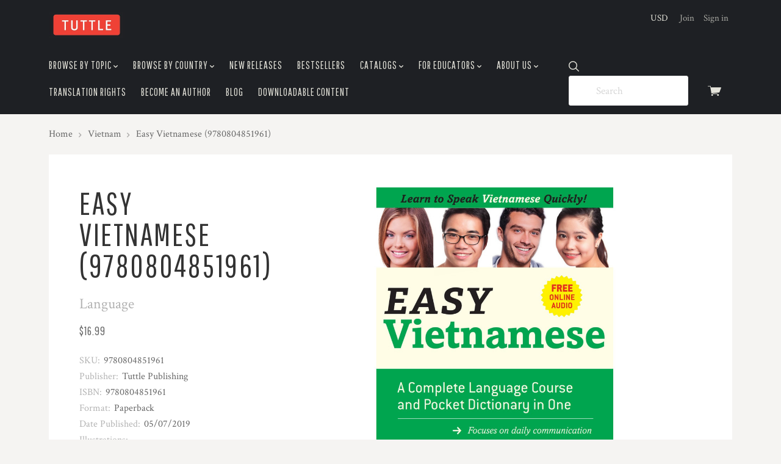

--- FILE ---
content_type: text/html; charset=UTF-8
request_url: https://www.tuttlepublishing.com/vietnam/easy-vietnamese
body_size: 16684
content:

<!doctype html>
<html class="no-js" lang="en">
<head>
  <meta http-equiv="X-UA-Compatible" content="ie=edge" />
  <title>Easy Vietnamese (9780804851961) - Tuttle Publishing</title>
  <meta property="product:price:amount" content="16.99" /><meta property="product:price:currency" content="USD" /><meta property="og:url" content="https://www.tuttlepublishing.com/vietnam/easy-vietnamese" /><meta property="og:site_name" content="Tuttle Publishing" /><meta name="keywords" content="learn vietnamese, vietnamese language, beginner vietnamese, vietnamese dictionary, vietnamese books, vietnamese learn, vietnamese language learning, vietnamese grammar"><link rel='canonical' href='https://tuttlepublishing.com/vietnam/easy-vietnamese' /><meta name='platform' content='bigcommerce.stencil' /><meta property="og:type" content="product" />
<meta property="og:title" content="Easy Vietnamese (9780804851961)" />
<meta property="og:description" content="Premier Publisher Of Asian Inspired Books, Gifts, Craft Kits" />
<meta property="og:image" content="https://cdn11.bigcommerce.com/s-q39b4/products/8652/images/236631/9780804851961.website__48760.1567540984.240.309.jpg?c=2" />
<meta property="fb:admins" content="cbaumgartner@tuttlepublishing.com" />
<meta property="og:availability" content="instock" />
<meta property="pinterest:richpins" content="enabled" />
  
   
  <link href="https://cdn11.bigcommerce.com/s-q39b4/product_images/favicon.ico" rel="shortcut icon">
  <meta name="viewport" content="width=device-width, initial-scale=1, maximum-scale=1">

  <style type="text/css">
    @font-face {
      font-family: "pxu";
      src: url(https://cdn11.bigcommerce.com/s-q39b4/stencil/4ed862d0-5db9-0139-e21b-0e959bb37608/e/ed0b70c0-a98f-013b-66c8-0ada530559bf/fonts/pxu.eot);
      src: url(https://cdn11.bigcommerce.com/s-q39b4/stencil/4ed862d0-5db9-0139-e21b-0e959bb37608/e/ed0b70c0-a98f-013b-66c8-0ada530559bf/fonts/pxu.woff) format("woff");
      font-weight: normal;
      font-style: normal;
    }
  </style>

  <link data-stencil-stylesheet href="https://cdn11.bigcommerce.com/s-q39b4/stencil/4ed862d0-5db9-0139-e21b-0e959bb37608/e/ed0b70c0-a98f-013b-66c8-0ada530559bf/css/theme-4f7d2240-5db9-0139-e21b-0e959bb37608.css" rel="stylesheet">
  <link href="https://fonts.googleapis.com/css?family=Karla:400%7CMontserrat:400%7CCrimson+Text:400,400italic,700%7CPathway+Gothic+One:&display=swap" rel="stylesheet">

  <!-- Start Tracking Code for analytics_siteverification -->

 

<!-- End Tracking Code for analytics_siteverification -->


<script type="text/javascript" src="https://checkout-sdk.bigcommerce.com/v1/loader.js" defer ></script>
<script src="https://www.google.com/recaptcha/api.js" async defer></script>
<script type="text/javascript">
var BCData = {"product_attributes":{"sku":"9780804851961","upc":null,"mpn":null,"gtin":null,"weight":null,"base":true,"image":null,"price":{"without_tax":{"formatted":"$16.99","value":16.99,"currency":"USD"},"tax_label":"Tax"},"stock":null,"instock":true,"stock_message":null,"purchasable":true,"purchasing_message":null,"call_for_price_message":null}};
</script>

<script nonce="">
(function () {
    var xmlHttp = new XMLHttpRequest();

    xmlHttp.open('POST', 'https://bes.gcp.data.bigcommerce.com/nobot');
    xmlHttp.setRequestHeader('Content-Type', 'application/json');
    xmlHttp.send('{"store_id":"309101","timezone_offset":"-4.0","timestamp":"2026-01-28T06:01:29.97969100Z","visit_id":"d1cf29a9-3cbb-44f1-a685-5d2a77d05120","channel_id":1}');
})();
</script>

  

  

  






































  <!-- snippet location html_head -->

  
<script type="application/ld+json">
  {
    "@context": "http://schema.org",
    "@type": "WebSite",
    "name": "Tuttle Publishing",
    "url": "https://tuttlepublishing.com/"
  }
</script></head>

  <body class="product  sale-tag-circle
carousel-font-size-large
carousel-justify-center

  carousel-has-aspect carousel-aspect-three-to-one

  product-grid-no-aspect

retina-logo
logo-left

" itemscope itemtype="http://schema.org/WebPage">
      
    <!-- snippet location header -->

    <header class="main-header" role="banner">

  <div class="container">
    <div class="header-primary-container">

      <a href="#main-navigation" id="menu-open" title="show menu" class="menu-open"><span class="sr-only">skip to menu</span><span class="menu-icon"></span></a>

      <div class="branding">
          <a class="logo" href="/">
            <img class="header-logo-image" src="https://cdn11.bigcommerce.com/s-q39b4/images/stencil/250x84/logo4_1485265380__10488.original.jpg" alt="Tuttle Publishing">
          </a>
      </div>

      <div class="header-cart-container">
        <a href="/cart.php" class="view-cart" title="View cart">
          <span class="sr-only">View cart</span>
          <i class="cart-icon pxu-cart-a"></i>
          <span class="cart-count" id="quickcart-count"></span>
        </a>
        <div class="cart-dropdown-container" id="quickcart-container">
          <div id="quick-cart" class="quick-cart empty " data-count="0">
  <div class="cart-header">
    <h3>
      Your Cart
      <span class="count">(0)</span>
    </h3>
    <a href="#" class="close-cart" id="close-cart">&times;</a>
  </div>


    <div class="empty-cart">You have nothing in your cart.</div>

  <div id="quick-cart-overlay" class="quick-cart-overlay">
    <div class="pxu-fading-circle spinner-dark">
  <div class="pxu-circle1 pxu-circle"></div>
  <div class="pxu-circle2 pxu-circle"></div>
  <div class="pxu-circle3 pxu-circle"></div>
  <div class="pxu-circle4 pxu-circle"></div>
  <div class="pxu-circle5 pxu-circle"></div>
  <div class="pxu-circle6 pxu-circle"></div>
  <div class="pxu-circle7 pxu-circle"></div>
  <div class="pxu-circle8 pxu-circle"></div>
  <div class="pxu-circle9 pxu-circle"></div>
  <div class="pxu-circle10 pxu-circle"></div>
  <div class="pxu-circle11 pxu-circle"></div>
  <div class="pxu-circle12 pxu-circle"></div>
</div>
  </div>
</div>
        </div>
      </div>

      <div class="menu-overlay"></div>
    </div>

    <!-- snippet location forms_search -->

    <div class="search-form-container">
      <form class="search-form-input-wrap" action="/search.php" autocomplete="off">
        <i class="pxu-search-a"></i>
        <input name="search_query" class="form-input" type="text" placeholder="Search" data-search-quick>
      </form>

        <div class="search-form-quick-search-wrapper">
          <div class="spinner">
            <div class="pxu-fading-circle ">
  <div class="pxu-circle1 pxu-circle"></div>
  <div class="pxu-circle2 pxu-circle"></div>
  <div class="pxu-circle3 pxu-circle"></div>
  <div class="pxu-circle4 pxu-circle"></div>
  <div class="pxu-circle5 pxu-circle"></div>
  <div class="pxu-circle6 pxu-circle"></div>
  <div class="pxu-circle7 pxu-circle"></div>
  <div class="pxu-circle8 pxu-circle"></div>
  <div class="pxu-circle9 pxu-circle"></div>
  <div class="pxu-circle10 pxu-circle"></div>
  <div class="pxu-circle11 pxu-circle"></div>
  <div class="pxu-circle12 pxu-circle"></div>
</div>
          </div>
          <div class="search-form-quick-search-results">
            



    <div class="quick-search-result-list">
      <a class="quick-search-section-title empty-result">
        0 results found for &quot;undefined&quot;
      </a>
    </div>
          </div>
        </div>
    </div>

    <div class="navigation-container">

      <div class="header-tools">
          <div class="currency-selector-wrapper single-currency">
    USD
  </div>

          <div class="customer-links">
              <a href="/login.php?action=create_account">Join</a>
              <a href="/login.php">Sign in</a>
          </div>

        <a class="mobile-menu-close">&times;</a>

      </div>

      
<nav class="navigation "
     id="main-navigation">
  <ul class="nav-menu">
        <li class="nav-menu-item menu-dropdown">
  <a href="https://www.tuttlepublishing.com/#">
    Browse by Topic
      <span class="caret"></span>
  </a>
  <button class="open-dropdown" data-heading="Browse by Topic" data-id="Browse by Topic-0"></button>
    <ul class="dropdown">
          <li class="subnav-menu-item ">
  <a href="https://www.tuttlepublishing.com/brands/Art.html">
    Art
  </a>
</li>          <li class="subnav-menu-item ">
  <a href="https://www.tuttlepublishing.com/brands/Architecture.html">
    Architecture
  </a>
</li>          <li class="subnav-menu-item ">
  <a href="https://www.tuttlepublishing.com/brands/Business.html">
    Business
  </a>
</li>          <li class="subnav-menu-item ">
  <a href="https://www.tuttlepublishing.com/brands/Childrens.html">
    Children&#x27;s
  </a>
</li>          <li class="subnav-menu-item ">
  <a href="https://www.tuttlepublishing.com/brands/Coloring-Books.html">
    Coloring Books
  </a>
</li>          <li class="subnav-menu-item ">
  <a href="https://www.tuttlepublishing.com/brands/Cooking.html">
    Cooking
  </a>
</li>          <li class="subnav-menu-item ">
  <a href="https://www.tuttlepublishing.com/brands/Crafts.html">
    Crafts
  </a>
</li>          <li class="subnav-menu-item ">
  <a href="https://www.tuttlepublishing.com/brands/Culture.html">
    Culture
  </a>
</li>          <li class="subnav-menu-item ">
  <a href="https://www.tuttlepublishing.com/brands/Games.html">
    Games
  </a>
</li>          <li class="subnav-menu-item ">
  <a href="https://www.tuttlepublishing.com/brands/Gardening.html">
    Gardening
  </a>
</li>          <li class="subnav-menu-item ">
  <a href="https://www.tuttlepublishing.com/brands/Gifts.html">
    Gifts
  </a>
</li>          <li class="subnav-menu-item ">
  <a href="https://www.tuttlepublishing.com/brands/History.html">
    History
  </a>
</li>          <li class="subnav-menu-item ">
  <a href="https://www.tuttlepublishing.com/brands/how-to-draw-manga/">
    How To Draw Manga
  </a>
</li>          <li class="subnav-menu-item ">
  <a href="https://www.tuttlepublishing.com/brands/Language.html">
    Language
  </a>
</li>          <li class="subnav-menu-item ">
  <a href="https://www.tuttlepublishing.com/brands/Manga_Graphic_Novel.html">
    Manga Graphic Novel
  </a>
</li>          <li class="subnav-menu-item ">
  <a href="https://www.tuttlepublishing.com/brands/Martial-Arts.html">
    Martial Arts
  </a>
</li>          <li class="subnav-menu-item ">
  <a href="https://www.tuttlepublishing.com/brands/Literature.html">
    Literature
  </a>
</li>          <li class="subnav-menu-item ">
  <a href="https://www.tuttlepublishing.com/brands/Origami.html">
    Origami
  </a>
</li>          <li class="subnav-menu-item ">
  <a href="https://www.tuttlepublishing.com/brands/Origami Paper.html">
    Origami Paper
  </a>
</li>          <li class="subnav-menu-item ">
  <a href="https://www.tuttlepublishing.com/brands/puzzle.html">
    Puzzle
  </a>
</li>          <li class="subnav-menu-item ">
  <a href="https://www.tuttlepublishing.com/brands/Religion.html">
    Religion
  </a>
</li>          <li class="subnav-menu-item ">
  <a href="https://www.tuttlepublishing.com/brands/Travel.html">
    Travel
  </a>
</li>          <li class="subnav-menu-item ">
  <a href="https://www.tuttlepublishing.com/brands/Wellness.html">
    Wellness
  </a>
</li>    </ul>
</li>        <li class="nav-menu-item menu-dropdown">
  <a href="https://www.tuttlepublishing.com/#">
    Browse by Country
      <span class="caret"></span>
  </a>
  <button class="open-dropdown" data-heading="Browse by Country" data-id="Browse by Country-1"></button>
    <ul class="dropdown">
          <li class="subnav-menu-item ">
  <a href="http://tuttlepublishing.com/japan">
    Japan
  </a>
</li>          <li class="subnav-menu-item ">
  <a href="http://tuttlepublishing.com/china">
    China
  </a>
</li>          <li class="subnav-menu-item ">
  <a href="http://tuttlepublishing.com/korea">
    Korea
  </a>
</li>          <li class="subnav-menu-item ">
  <a href="http://tuttlepublishing.com/india">
    India
  </a>
</li>          <li class="subnav-menu-item ">
  <a href="https://www.tuttlepublishing.com/indonesia">
    Indonesia
  </a>
</li>          <li class="subnav-menu-item ">
  <a href="http://tuttlepublishing.com/bali">
    Bali
  </a>
</li>          <li class="subnav-menu-item ">
  <a href="https://www.tuttlepublishing.com/philippines">
    Philippines
  </a>
</li>          <li class="subnav-menu-item ">
  <a href="https://www.tuttlepublishing.com/thailand">
    Thailand
  </a>
</li>          <li class="subnav-menu-item ">
  <a href="https://www.tuttlepublishing.com/vietnam">
    Vietnam
  </a>
</li>          <li class="subnav-menu-item ">
  <a href="https://www.tuttlepublishing.com/books-by-coutry/middle-east">
    Middle East
  </a>
</li>          <li class="subnav-menu-item ">
  <a href="https://www.tuttlepublishing.com/asia-general">
    Asia - General
  </a>
</li>          <li class="subnav-menu-item ">
  <a href="https://www.tuttlepublishing.com/other">
    Other
  </a>
</li>    </ul>
</li>        <li class="nav-menu-item ">
  <a href="/new-releases">
    New Releases
  </a>
</li>        <li class="nav-menu-item ">
  <a href="/bestsellers">
    Bestsellers
  </a>
</li>        <li class="nav-menu-item menu-dropdown">
  <a href="https://www.tuttlepublishing.com/catalogs">
    Catalogs
      <span class="caret"></span>
  </a>
  <button class="open-dropdown" data-heading="Catalogs" data-id="Catalogs-4"></button>
    <ul class="dropdown">
          <li class="subnav-menu-item ">
  <a href="https://www.tuttlepublishing.com/catalogs/new-title-catalogs">
    New Title Catalogs
  </a>
</li>          <li class="subnav-menu-item ">
  <a href="https://www.tuttlepublishing.com/catalogs/rights-catalog">
    Rights Catalog
  </a>
</li>          <li class="subnav-menu-item ">
  <a href="https://www.tuttlepublishing.com/catalogs/gift-products-catalog">
    Gift Products Catalog
  </a>
</li>    </ul>
</li>        <li class="nav-menu-item menu-dropdown">
  <a href="https://www.tuttlepublishing.com/for-educators">
    For Educators
      <span class="caret"></span>
  </a>
  <button class="open-dropdown" data-heading="For Educators" data-id="For Educators-5"></button>
    <ul class="dropdown">
          <li class="subnav-menu-item ">
  <a href="https://www.tuttlepublishing.com/for-educators/exam-desk-copies">
    Exam/Desk Copies
  </a>
</li>    </ul>
</li>        <li class="nav-menu-item menu-dropdown">
  <a href="https://www.tuttlepublishing.com/about-us">
    About Us
      <span class="caret"></span>
  </a>
  <button class="open-dropdown" data-heading="About Us" data-id="About Us-6"></button>
    <ul class="dropdown">
          <li class="subnav-menu-item ">
  <a href="https://www.tuttlepublishing.com/about-us/contact-us">
    Contact Us
  </a>
</li>          <li class="subnav-menu-item ">
  <a href="https://www.tuttlepublishing.com/about-us/careers">
    Careers
  </a>
</li>          <li class="subnav-menu-item ">
  <a href="https://www.tuttlepublishing.com/about-us/privacy-policy">
    Privacy Policy 
  </a>
</li>    </ul>
</li>        <li class="nav-menu-item ">
  <a href="https://www.tuttlepublishing.com/translation-rights">
    Translation Rights
  </a>
</li>        <li class="nav-menu-item ">
  <a href="https://www.tuttlepublishing.com/become-an-author">
    Become an Author
  </a>
</li>        <li class="nav-menu-item ">
  <a href="https://www.tuttlepublishing.com/blog/">
    Blog
  </a>
</li>        <li class="nav-menu-item ">
  <a href="https://www.tuttlepublishing.com/downloadable-content">
    Downloadable Content
  </a>
</li>  </ul>
</nav>
<div class="subnavigation-container"></div>

    </div>

  </div><!-- /.container -->

</header>

    


      <div class="breadcrumbs-container">
  <ul class="breadcrumbs">
      <li class="breadcrumb ">
          <a href="https://tuttlepublishing.com/" class="breadcrumb-label link">
            <span>Home</span>
          </a>
      </li>
      <li class="breadcrumb ">
          <a href="https://tuttlepublishing.com/vietnam" class="breadcrumb-label link">
            <span>Vietnam</span>
          </a>
      </li>
      <li class="breadcrumb is-active">
          <a href="https://tuttlepublishing.com/vietnam/easy-vietnamese" class="breadcrumb-label link">
            <span>Easy Vietnamese (9780804851961)</span>
          </a>
      </li>
  </ul>
</div>

    <main class="main-content">

      
        <div
    class="container single-product product-block"
    data-product-title="Easy Vietnamese (9780804851961)"
    data-product-id=8652
    data-product-purchasable="true"
  >

    <div class="row">

      <!-- begin product images -->
        <div class="product-images-column">
          <div class="product-images-container">
  <div class="product-slides-container" id="product-images">
    <div class="product-slides-wrap ">
        <a href="https://cdn11.bigcommerce.com/s-q39b4/images/stencil/2000x2000/products/8652/236631/9780804851961.website__48760.1567540984.jpg?c=2" class="product-slide" >
          <img src="https://cdn11.bigcommerce.com/s-q39b4/images/stencil/1000x1000/products/8652/236631/9780804851961.website__48760.1567540984.jpg?c=2" alt="Easy Vietnamese (9780804851961)">
        </a>
    </div>
  </div>
</div>
        </div>
      <!-- end images -->

      <!-- begin sidebar -->
      <div class="product-info-column">

  <div data-product-cart-message class="cart-messages-upper"></div>

  <h1 class="product-title">Easy Vietnamese (9780804851961)</h1>

    <a class="product-brand" href="https://www.tuttlepublishing.com/brands/Language.html">
      <span>Language</span>
    </a>

  <div class="product-price">

        <div >

    <div class="product-price-line" data-product-price-wrapper="without-tax">

      <span class="price-value"> $16.99</span>

    </div>



  </div>
  </div>



    <dl class="product-details-block">
  <dt class="product-details-name product-details-hidden" data-product-stock>Current Stock:</dt>
  <dd class="product-details-value product-details-hidden" data-product-stock data-product-stock-level></dd>

    <dt class="product-details-name product-details-sku">SKU:</dt>
    <dd class="product-details-value product-details-sku" data-product-sku>9780804851961</dd>

    <dt class="product-details-name product-details-custom">Publisher:</dt>
    <dd class="product-details-value product-details-custom">Tuttle Publishing</dd>
    <dt class="product-details-name product-details-custom">ISBN:</dt>
    <dd class="product-details-value product-details-custom">9780804851961</dd>
    <dt class="product-details-name product-details-custom">Format:</dt>
    <dd class="product-details-value product-details-custom">Paperback</dd>
    <dt class="product-details-name product-details-custom">Date Published:</dt>
    <dd class="product-details-value product-details-custom">05/07/2019</dd>
    <dt class="product-details-name product-details-custom">Illustrations:</dt>
    <dd class="product-details-value product-details-custom">online audio; manga-style comic strips and illustrations</dd>
    <dt class="product-details-name product-details-custom">Number of Pages:</dt>
    <dd class="product-details-value product-details-custom">224</dd>
    <dt class="product-details-name product-details-custom">Trim Size:</dt>
    <dd class="product-details-value product-details-custom">6 X 9</dd>
</dl>


  <div data-variation-preview></div>

  <hr>

  <div data-product-option-message></div>

  <form method="post" action="https://tuttlepublishing.com/cart.php" enctype="multipart/form-data" data-cart-item-add>
    <input type="hidden" name="action" value="add">
    <input type="hidden" name="product_id" value="8652" />




    <div class="product-purchase-message-container">
      <div class="alert alert-error">
  

    
</div>
    </div>



    
    <div class="product-quantity-submit-columns">

          <div class="product-quantity-container">
            <div class="form-field form-inline">
              <label class="form-label">
                <div class="form-label-text">Quantity</div>
                
<span class="form-field-quantity-control" data-quantity-control="8652">
  <input
    class="form-input"
    type="number"
    name="qty[]"
    pattern="[0-9]*"
    value="1"
    min="0"
    
    data-quantity-control-input
  >
</span>
              </label>
            </div>
          </div>

        <div data-product-add>
          <button class="button button-primary button-large button-wide add-to-cart button-progress" type="submit" data-button-purchase data-progress-text="Adding...">
            <div class="pxu-fading-circle ">
  <div class="pxu-circle1 pxu-circle"></div>
  <div class="pxu-circle2 pxu-circle"></div>
  <div class="pxu-circle3 pxu-circle"></div>
  <div class="pxu-circle4 pxu-circle"></div>
  <div class="pxu-circle5 pxu-circle"></div>
  <div class="pxu-circle6 pxu-circle"></div>
  <div class="pxu-circle7 pxu-circle"></div>
  <div class="pxu-circle8 pxu-circle"></div>
  <div class="pxu-circle9 pxu-circle"></div>
  <div class="pxu-circle10 pxu-circle"></div>
  <div class="pxu-circle11 pxu-circle"></div>
  <div class="pxu-circle12 pxu-circle"></div>
</div>
            <span class="button-text">
                Add to Cart
            </span>
          </button>
        </div>
    </div>
  </form>

    <form method="post" class="wishlist-form" action="/wishlist.php?action=add&amp;product_id=8652" data-wishlist-add>
      <input type="hidden" name="variation_id" value="">
      <input type="submit" class="button button-secondary button-wide add-to-wishlist" value="Add to Wishlist">
    </form>

      <div class="single-product-share">
        <ul class="share-links">

      <li class="share-link">
        <a target="_blank" href="//www.facebook.com/sharer.php?u=https://www.tuttlepublishing.com/vietnam/easy-vietnamese" class="share-facebook" data-share>
          <span class="sr-only">Facebook</span>
          <span class="pxu-facebook"></span>
        </a>
      </li>










      <li class="share-link">
        <a href="mailto:?subject=&amp;body=https://www.tuttlepublishing.com/vietnam/easy-vietnamese" class="share-email">
          <span class="sr-only">Email</span>
          <span class="pxu-mail"></span>
        </a>
      </li>







      <li class="share-link">
        <a class="share-print" data-share-print>
          <span class="sr-only">Print</span>
          <span class="pxu-print"></span>
        </a>
      </li>


      <li class="share-link">
        <a target="_blank" href="//twitter.com/share?url=https://www.tuttlepublishing.com/vietnam/easy-vietnamese" class="share-twitter" data-share>
          <span class="sr-only">Twitter</span>
          <span class="pxu-twitter"></span>
        </a>
      </li>







      <li class="share-link">
        <a target="_blank" href="//pinterest.com/pin/create/button/?url=https://www.tuttlepublishing.com/vietnam/easy-vietnamese&amp;media=https://cdn11.bigcommerce.com/s-q39b4/images/stencil/original/products/8652/236631/9780804851961.website__48760.1567540984.jpg?c=2&amp;description=" class="share-pinterest" data-share>
          <span class="sr-only">Pinterest</span>
          <span class="pxu-pinterest"></span>
        </a>
      </li>




</ul>
      </div>
</div>
      <!-- end sidebar -->

      <!-- begin extended info -->
      <div class="product-meta-column">
        <!-- snippet location product_details -->

        <ul class="product-tab-links" data-tabs>
            <li class="product-tab-link"><a href="#product-description">Description</a></li>
        </ul>

        <div class="product-meta product-meta-tabs">
            <div class="tab-content-panel" id="product-description">
              <div class="product-description-container rte">
                <table style="margin-left: auto; margin-right: auto;" border="0"><tbody><tr><td><p><a href="http://www.amazon.com/dp/0804851964"target="_blank"><img src="https://cdn11.bigcommerce.com/s-q39b4/product_images/amazon_logo.png" alt="" /></a><td><p><a href="https://www.indiebound.org/book/9780804851961?aff=Tuttle"target="_blank"><img src="https://www.indiebound.org/files/indiebound/images/banners/indiesDropShadow1_161x41_10-26-15.png"</a><td><p><a href="https://bookshop.org/books?keywords=9780804851961"target="_blank"><img src="https://cdn11.bigcommerce.com/s-q39b4/product_images/bookshop.png"</a><td><p><a href="https://www.barnesandnoble.com/w/?ean=9780804851961&st=AFF&sid=TuttlePublishing"target="_blank"><img src="https://cdn11.bigcommerce.com/s-q39b4/product_images/bn_buy.png"</a></p></td><td><p><a href="https://www.booksamillion.com/p/9780804851961"target="_blank"><img src="https://cdn11.bigcommerce.com/s-q39b4/product_images/bam.png"</a></p></td></tr></tbody></table><i>Easy Vietnamese</i> is the perfect beginner's book for anyone who wants to learn Vietnamese on their own or with a teacher. <br><br>This invaluable guide introduces all the basics of the Vietnamese language, as well as vocabulary and tips for practical daily conversation. There is also a glossary of commonly used words and phrases, useful notes, pronunciation, greetings, sentence structure, idiomatic expressions, etiquette, and cultural dos and don'ts included throughout. <br><br>Filled with useful practice exercises, and online audio recordings for all the dialogues, vocabulary and exercises, <br><br><i>Easy Vietnamese</i> will have you communicating effectively very quickly!<br><br><br><b>About the Author:</b><br><b>Bac Hoai Tran</b> holds an M.A. in English with a concentration in linguistics. He has been a lecturer at UC Berkeley since 1992 and is the author of <i>Conversational Vietnamese</i> and <i>Anh Ngu Bao Chi</i> (Newspaper English). He has translated many Vietnamese short stories that have appeared in <i>The Stars, The Earth, The River</i> as well as other anthologies. He is the author of <i>Survival Vietnamese</i> and coauthor of <i>Colloquial Vietnamese</i> and <i>Living with English</i>.

                <!-- snippet location product_description -->
              </div>
            </div>


        </div>

          <aside class="product-meta product-meta-product-grid">
            <div class="product-section-header">
              <h3 class="product-section-title">Related products</h3>
            </div>
            <div class="product-grid-scroll-container">
              <div class="product-grid-container grid-small">
                  <article class="product-item four-across">

  <a href="https://www.tuttlepublishing.com/books-by-country/vietnamese-cooking-made-easy" title="Vietnamese Cooking Made Easy (9780794603472)">
    <figure
      class="product-item-thumbnail"
    >
      <img src="https://cdn11.bigcommerce.com/s-q39b4/images/stencil/400x600/products/6908/233066/9780794603472.website__14936.1567540144.jpg?c=2" alt="Vietnamese Cooking Made Easy (9780794603472)">
    </figure>
  </a>

  <div class="product-item-details">


    <a href="https://www.tuttlepublishing.com/books-by-country/vietnamese-cooking-made-easy" title="Vietnamese Cooking Made Easy (9780794603472)">
      <h3 class="product-item-title">
        Vietnamese Cooking Made Easy (9780794603472)
      </h3>

        <div class="product-item-price">
            <div >

    <div class="product-price-line" data-product-price-wrapper="without-tax">

      <span class="price-value"> $13.95</span>

    </div>



  </div>
        </div>

    </a>

  </div>


</article>
                  <article class="product-item four-across">

  <a href="https://www.tuttlepublishing.com/books-by-country/continuing-vietnamese-paperback-with-disc" title="Continuing Vietnamese (9780804845335)">
    <figure
      class="product-item-thumbnail"
    >
      <img src="https://cdn11.bigcommerce.com/s-q39b4/images/stencil/400x600/products/7853/239669/9780804845335__13978.1699294656.jpg?c=2" alt="Continuing Vietnamese (9780804845335)">
    </figure>
  </a>

  <div class="product-item-details">


    <a href="https://www.tuttlepublishing.com/books-by-country/continuing-vietnamese-paperback-with-disc" title="Continuing Vietnamese (9780804845335)">
      <h3 class="product-item-title">
        Continuing Vietnamese (9780804845335)
      </h3>

        <div class="product-item-price">
            <div >

    <div class="product-price-line" data-product-price-wrapper="without-tax">

      <span class="price-value"> $29.95</span>

    </div>



  </div>
        </div>

    </a>

  </div>


</article>
                  <article class="product-item four-across">

  <a href="https://www.tuttlepublishing.com/vietnam/continuing-vietnamese-9780804857628" title="Continuing Vietnamese (9780804857628)">
    <figure
      class="product-item-thumbnail"
    >
      <img src="https://cdn11.bigcommerce.com/s-q39b4/images/stencil/400x600/products/9468/239668/9780804857628__80536.1699294602.jpg?c=2" alt="Continuing Vietnamese (9780804857628)">
    </figure>
  </a>

  <div class="product-item-details">


    <a href="https://www.tuttlepublishing.com/vietnam/continuing-vietnamese-9780804857628" title="Continuing Vietnamese (9780804857628)">
      <h3 class="product-item-title">
        Continuing Vietnamese (9780804857628)
      </h3>

        <div class="product-item-price">
            <div >

    <div class="product-price-line" data-product-price-wrapper="without-tax">

      <span class="price-value"> $19.99</span>

    </div>



  </div>
        </div>

    </a>

  </div>


</article>
                  <article class="product-item four-across">

  <a href="https://www.tuttlepublishing.com/vietnam/elementary-vietnamese-9780804855150" title="Elementary Vietnamese (9780804855150)">
    <figure
      class="product-item-thumbnail"
    >
      <img src="https://cdn11.bigcommerce.com/s-q39b4/images/stencil/400x600/products/9293/239139/9780804855150.web__37976.1664311112.jpg?c=2" alt="Elementary Vietnamese (9780804855150)">
    </figure>
  </a>

  <div class="product-item-details">


    <a href="https://www.tuttlepublishing.com/vietnam/elementary-vietnamese-9780804855150" title="Elementary Vietnamese (9780804855150)">
      <h3 class="product-item-title">
        Elementary Vietnamese (9780804855150)
      </h3>

        <div class="product-item-price">
            <div >

    <div class="product-price-line" data-product-price-wrapper="without-tax">

      <span class="price-value"> $29.99</span>

    </div>



  </div>
        </div>

    </a>

  </div>


</article>
              </div>
            </div>
          </aside>

        <!-- snippet location reviews -->


      </div>
      <!-- end info -->

    </div>
  </div>

  <div id="modal-review-form" class="review-modal-container">
  <a href="#" class="modal-close pxu-close-thin"></a>

  <div class="modal-body">
    <div class="review-image-column">
      <figure class="review-image-container">
        <img src=" https://cdn11.bigcommerce.com/s-q39b4/images/stencil/1000x1000/products/8652/236631/9780804851961.website__48760.1567540984.jpg?c=2">
        <figcaption class="review-image-caption">Easy Vietnamese (9780804851961)</figcaption>
      </figure>
    </div>

    <div class="review-form-column">
      <h2 class="review-form-heading">Write a Review</h2>
      <form class="form" id="form-leave-a-review" action="/postreview.php" method="post">
        <div class="form-field">
          <div class="form-label-text">
            Your Rating:
          </div>


          <div class="form-field form-field-input-stars">
            <div class="sr-only">
              Your Rating:
            </div>
            <fieldset class="input-stars form-fieldset">
              <input type="radio" id="stars-5" class="sr-only" name="revrating" value="5" required data-vd-message-required="product.reviews.form.rating_required">
<label for="stars-5" class="star pxu-star" title="5 Stars">
  <span class="sr-only">5 Stars</span>
</label>
              <input type="radio" id="stars-4" class="sr-only" name="revrating" value="4" required data-vd-message-required="product.reviews.form.rating_required">
<label for="stars-4" class="star pxu-star" title="4 Stars">
  <span class="sr-only">4 Stars</span>
</label>
              <input type="radio" id="stars-3" class="sr-only" name="revrating" value="3" required data-vd-message-required="product.reviews.form.rating_required">
<label for="stars-3" class="star pxu-star" title="3 Stars">
  <span class="sr-only">3 Stars</span>
</label>
              <input type="radio" id="stars-2" class="sr-only" name="revrating" value="2" required data-vd-message-required="product.reviews.form.rating_required">
<label for="stars-2" class="star pxu-star" title="2 Stars">
  <span class="sr-only">2 Stars</span>
</label>
              <input type="radio" id="stars-1" class="sr-only" name="revrating" value="1" required data-vd-message-required="product.reviews.form.rating_required">
<label for="stars-1" class="star pxu-star" title="1 Star">
  <span class="sr-only">1 Star</span>
</label>
            </fieldset>
          </div>
        </div>

        
<div class="form-field form-field-common form-field-text " id="revfromname">
  <label class="form-label">
    <span class="form-field-title">
      Name
      
    </span>
    <span class="form-field-control">
      <input class="form-input"
        id="input-revfromname"
        name="revfromname"
        type="text"
        placeholder="Your Name"
        
        
        
        aria-required="">
    </span>
  </label>
</div>


        
<div class="form-field form-field-common form-field-text  form-required" id="rating-title">
  <label class="form-label">
    <span class="form-field-title">
      Subject
      <span class="required-text">required</span>
    </span>
    <span class="form-field-control">
      <input class="form-input"
        id="input-rating-title"
        name="revtitle"
        type="text"
        placeholder="Your Review Subject"
        
        
        required
        aria-required="true">
    </span>
  </label>
</div>

        <div class="form-field form-field-common form-field-multiline form-required" id="rating-comment">
  <label class="form-label">
    <span class="form-field-title">
      Comments
      <span class="required-text">required</span>
    </span>
    <span class="form-field-control">
      <textarea
        class="form-input"
        id="textarea-rating-comment"
        name="revtext"
        placeholder="Your Comments"
        rows="6"
          required
        aria-required="true"></textarea>
    </span>
  </label>
</div>


        <input type="hidden" name="product_id" value="8652" />
        <input type="hidden" name="action" value="post_review" />


        <input type="submit" class="form-submit button button-primary" value="Submit Review">
      </form>
    </div>

  </div>
</div>

  
<script id="schema-product">

  var schema = document.createElement('script');
  schema.type = 'application/ld+json';
  schema.text = JSON.stringify({
    "@context": "http://schema.org/",
    "@type": "Product",
    "name": "Easy Vietnamese (9780804851961)",
    "image": "https://cdn11.bigcommerce.com/s-q39b4/images/stencil/original/products/8652/236631/9780804851961.website__48760.1567540984.jpg?c=2",
    "description": "&quot;&lt;table style=\&quot;margin-left: auto; margin-right: auto;\&quot; border=\&quot;0\&quot;&gt;&lt;tbody&gt;&lt;tr&gt;&lt;td&gt;&lt;p&gt;&lt;a href=\&quot;http://www.amazon.com/dp/0804851964\&quot;target=\&quot;_blank\&quot;&gt;&lt;img src=\&quot;https://cdn11.bigcommerce.com/s-q39b4/product_images/amazon_logo.png\&quot; alt=\&quot;\&quot; /&gt;&lt;/a&gt;&lt;td&gt;&lt;p&gt;&lt;a href=\&quot;https://www.indiebound.org/book/9780804851961?aff=Tuttle\&quot;target=\&quot;_blank\&quot;&gt;&lt;img src=\&quot;https://www.indiebound.org/files/indiebound/images/banners/indiesDropShadow1_161x41_10-26-15.png\&quot;&lt;/a&gt;&lt;td&gt;&lt;p&gt;&lt;a href=\&quot;https://bookshop.org/books?keywords=9780804851961\&quot;target=\&quot;_blank\&quot;&gt;&lt;img src=\&quot;https://cdn11.bigcommerce.com/s-q39b4/product_images/bookshop.png\&quot;&lt;/a&gt;&lt;td&gt;&lt;p&gt;&lt;a href=\&quot;https://www.barnesandnoble.com/w/?ean=9780804851961&amp;st=AFF&amp;sid=TuttlePublishing\&quot;target=\&quot;_blank\&quot;&gt;&lt;img src=\&quot;https://cdn11.bigcommerce.com/s-q39b4/product_images/bn_buy.png\&quot;&lt;/a&gt;&lt;/p&gt;&lt;/td&gt;&lt;td&gt;&lt;p&gt;&lt;a href=\&quot;https://www.booksamillion.com/p/9780804851961\&quot;target=\&quot;_blank\&quot;&gt;&lt;img src=\&quot;https://cdn11.bigcommerce.com/s-q39b4/product_images/bam.png\&quot;&lt;/a&gt;&lt;/p&gt;&lt;/td&gt;&lt;/tr&gt;&lt;/tbody&gt;&lt;/table&gt;&lt;i&gt;Easy Vietnamese&lt;/i&gt; is the perfect beginner&#x27;s book for anyone who wants to learn Vietnamese on their own or with a teacher. &lt;br&gt;&lt;br&gt;This invaluable guide introduces all the basics of the Vietnamese language, as well as vocabulary and tips for practical daily conversation. There is also a glossary of commonly used words and phrases, useful notes, pronunciation, greetings, sentence structure, idiomatic expressions, etiquette, and cultural dos and don&#x27;ts included throughout. &lt;br&gt;&lt;br&gt;Filled with useful practice exercises, and online audio recordings for all the dialogues, vocabulary and exercises, &lt;br&gt;&lt;br&gt;&lt;i&gt;Easy Vietnamese&lt;/i&gt; will have you communicating effectively very quickly!&lt;br&gt;&lt;br&gt;&lt;br&gt;&lt;b&gt;About the Author:&lt;/b&gt;&lt;br&gt;&lt;b&gt;Bac Hoai Tran&lt;/b&gt; holds an M.A. in English with a concentration in linguistics. He has been a lecturer at UC Berkeley since 1992 and is the author of &lt;i&gt;Conversational Vietnamese&lt;/i&gt; and &lt;i&gt;Anh Ngu Bao Chi&lt;/i&gt; (Newspaper English). He has translated many Vietnamese short stories that have appeared in &lt;i&gt;The Stars, The Earth, The River&lt;/i&gt; as well as other anthologies. He is the author of &lt;i&gt;Survival Vietnamese&lt;/i&gt; and coauthor of &lt;i&gt;Colloquial Vietnamese&lt;/i&gt; and &lt;i&gt;Living with English&lt;/i&gt;.&quot;",
    "sku": "9780804851961",
    "brand": {
      "@type": "Thing",
      "name": "Language"
    },
    "offers": {
      "@type": "Offer",
      "priceCurrency": "USD",
      "price": "16.99",
      "itemCondition": "",
      "availability": "http://schema.org/InStock",
      "seller": {
        "@type": "Organization",
        "name": "Tuttle Publishing"
      }
    }
  });

  document.querySelector('body').appendChild(schema);

  var script = document.getElementById('schema-product');
  script.parentElement.removeChild(script);
</script>
  



      

<footer class="main-footer">
  <div class="container">
    <div class="columns footer-columns">
      <div class="logo-column">
        <div class="footer-branding">
            <a class="logo" href="https://tuttlepublishing.com/">
              <img class="header-logo-image" src="https://cdn11.bigcommerce.com/s-q39b4/images/stencil/250x84/logo4_1485265380__10488.original.jpg" alt="Tuttle Publishing">
            </a>
        </div>
      </div>

      <div class="footer-columns-container">

          <div class="footer-column">
            <h4 class="footer-column-heading">Contact Us</h4>
            <div class="shop-contact">
                <div class="shop-contact-item">
                  <p class="shop-contact-item-details">364 Innovation Drive<br>
North Clarendon, VT 05759</p>
                </div>

                <div class="shop-contact-item">
                  <p class="shop-contact-item-details">800-526-2778</p>
                </div>
            </div>
          </div>




      </div>
    </div>

    <div class="footer-lower">

        <ul class="footer-social-media">
      <li class="social-media-link">
        <a href="https://www.facebook.com/TuttleBooks/" title="Facebook" class="pxu-facebook" target="_blank"><span class="sr-only">Facebook</span></a>
      </li>
      <li class="social-media-link">
        <a href="https://www.instagram.com/tuttlepublishing/" title="Instagram" class="pxu-instagram" target="_blank"><span class="sr-only">Instagram</span></a>
      </li>
      <li class="social-media-link">
        <a href="https://x.com/TuttleBooks" title="Twitter" class="pxu-twitter" target="_blank"><span class="sr-only">Twitter</span></a>
      </li>
      <li class="social-media-link">
        <a href="https://www.pinterest.com/tuttlepublishing/" title="Pinterest" class="pxu-pinterest" target="_blank"><span class="sr-only">Pinterest</span></a>
      </li>
</ul>

      <div class="footer-lower-left">

        <ul class="footer-lower-nav">
            <li class="footer-lower-nav-item">
              <a href="/giftcertificates.php">
                Gift Certificates
              </a>
            </li>
              <li class="footer-lower-nav-item">
                <a href="/login.php?action=create_account">Create an Account</a>
              </li>
              <li class="footer-lower-nav-item">
                <a href="/login.php">Sign In</a>
              </li>
        </ul>
        <div class="footer-site-info
          ">
              <span class="footer-copyright">
                &copy; <script>document.write(new Date().getFullYear())</script> <a href="https://tuttlepublishing.com">Tuttle Publishing</a>
              </span>
        </div>
        <ul class="payment-options">
    <li class="payment-option-item">
      <svg class="footer-payment-icon" viewBox="0 0 1582 1024">
        <title>Visa</title>
        <path d="M449.88 329.060l135.69-0.001-201.66 495.090-135.54 0.080-104.28-394.52c74.18 30.47 140.14 96.7 167.010 168.79l13.44 68.731zM557.311 824.669l80.109-496.020h128.040l-80.1 496.020h-128.050zM1023.73 527.82c73.91 35.38 108 78.2 107.58 134.75-1.040 102.93-88.49 169.43-223.030 169.43-57.481-0.63-112.82-12.62-142.7-26.44l17.92-111.020 16.481 7.88c42.12 18.53 69.34 26.040 120.62 26.040 36.83 0 76.32-15.22 76.66-48.45 0.21-21.731-16.54-37.27-66.45-61.57-48.56-23.68-112.949-63.449-112.169-134.739 0.76-96.39 89.899-163.71 216.489-163.71 49.59 0 89.439 10.86 114.76 20.83l-17.33 107.52-11.49-5.68c-23.68-10.060-53.979-19.739-95.85-19.039-50.17 0-73.36 22.060-73.37 42.659-0.33 23.3 27.13 38.53 71.88 61.54zM1478.36 329.12l103.651 495.679h-118.86s-11.78-57.030-15.601-74.3c-18.67 0-149.33-0.27-164.010-0.27-4.98 13.44-26.921 74.58-26.921 74.58h-134.55l190.22-454.56c13.41-32.34 36.42-41.13 67.11-41.13h98.96zM1320.42 648.759c24.99 0 86.349 0.001 106.289 0.001-5.080-24.79-29.67-143.17-29.67-143.17l-8.63-42.78c-6.47 18.58-17.729 48.64-16.989 47.319 0 0-40.38 110.11-51 138.63zM311.129 598.46c-52.75-146.33-169.080-223.721-311.15-259.48l1.7-10.29h206.49c27.85 1.1 50.34 10.42 58.080 41.86z"></path>
      </svg>
    </li>

    <li class="payment-option-item">
      <svg class="footer-payment-icon" viewBox="0 0 1730 1024">
        <title>Mastercard</title>
        <path d="M1547.71 486.17c19.19 0 28.799 13.969 28.799 41.039 0 40.99-17.46 70.681-42.77 70.681-19.2 0-28.8-13.96-28.8-41.91 0-41 18.33-69.81 42.771-69.81zM1224.84 584.789c0-20.95 15.71-32.281 47.12-32.281 3.49 0 6.11 0.88 12.23 0.88-0.87 31.41-17.45 52.351-39.26 52.351-12.23 0-20.091-7.85-20.091-20.949zM840.889 507.148c0 2.63-0.010 6.14-0.010 10.479h-61.080c5.24-24.43 17.45-37.529 34.9-37.529 16.59 0 26.189 9.6 26.189 27.050zM1217.91 0.057c282.81 0 512.090 229.291 512.090 512.071 0 282.75-229.28 511.98-512.090 511.98-122.7 0-234.36-43-322.57-115 67.26-65 118.609-146.15 146.169-238.080h-42.55c-26.65 81.71-73.49 153.83-134.38 212.070-60.53-58.11-106.931-130.49-133.501-211.83h-42.57c27.44 91.38 77.91 172.83 144.68 237.83-87.981 71-199.12 115-321.16 115-282.79 0-512.050-229.23-512.050-511.98 0-282.78 229.26-512.030 512.050-512.030 122.040 0 233.18 44.050 321.16 115.29-66.769 64.74-117.239 146.17-144.68 237.56h42.57c26.57-81.34 72.971-153.72 133.501-211.43 60.89 57.86 107.729 129.931 134.38 211.65h42.55c-27.56-91.91-78.909-173.23-146.169-238.171 88.21-71.981 199.87-114.931 322.57-114.931zM230.929 646.818h54.109l42.76-257.41h-85.519l-52.37 159.68-2.62-159.68h-78.53l-42.76 257.41h50.61l33.17-196.32 4.35 196.32h37.53l70.69-198.060zM463.048 623.258l1.729-13.071 12.231-74.18c3.5-23.56 4.36-31.42 4.36-41.89 0-40.14-25.3-61.080-72.43-61.080-20.070 0-38.4 2.62-65.44 10.47l-7.86 47.14 5.23-0.89 7.86-2.6c12.231-3.5 29.681-5.25 45.391-5.25 25.29 0 34.9 5.25 34.9 19.2 0 3.49 0 6.11-1.75 13.091-8.73-0.86-16.591-1.74-22.701-1.74-61.080 0-95.981 29.66-95.981 81.15 0 34.040 20.060 56.72 49.73 56.72 25.32 0 43.641-7.87 57.61-25.32l-0.87 21.82h45.37l0.87-5.24 0.88-7.86zM575.607 522.047c-23.56-10.47-26.221-13.080-26.221-22.68 0-11.35 9.6-16.6 27.050-16.6 10.481 0 25.32 0.89 39.28 2.63l7.86-47.99c-13.96-2.62-35.769-4.37-48-4.37-61.090 0-82.89 32.28-82.029 70.67 0 26.19 12.22 44.52 41.029 58.481 22.69 10.47 26.181 13.96 26.181 22.69 0 13.1-9.6 19.199-31.42 19.199-16.58 0-31.42-2.61-48.87-7.851l-7.86 47.99 2.62 0.88 9.59 1.74c3.5 0.86 7.88 1.75 14.86 1.75 12.22 1.74 22.689 1.74 29.68 1.74 57.59 0 84.64-21.82 84.64-69.801 0-28.8-11.34-45.39-38.39-58.48zM695.996 599.717c-13.090 0-18.329-4.367-18.329-14.837 0-2.64 0-5.25 0.88-8.74l14.83-87.24h27.93l6.99-51.481h-27.93l6.11-31.42h-54.1l-23.57 143.090-2.61 16.59-3.5 20.93c-0.88 6.1-1.76 13.1-1.76 18.35 0 30.519 15.72 46.239 43.649 46.239 12.22 0 24.439-1.75 39.269-6.98l6.99-46.24c-3.49 1.74-8.74 1.74-14.851 1.74zM823.417 603.22c-31.43 0-48.001-12.19-48.001-36.64 0-1.76 0-3.5 0.87-6.11h108.21c5.23-21.82 6.98-36.641 6.98-52.351 0-46.26-28.8-75.92-74.17-75.92-54.981 0-95.12 53.231-95.12 124.771 0 61.95 31.41 94.24 92.49 94.24 20.080 0 37.53-2.61 56.731-8.74l8.73-52.35c-19.19 9.6-36.641 13.1-56.721 13.1zM997.066 496.781h3.479c5.24-25.29 12.231-43.62 20.961-60.2l-1.75-0.87h-5.24c-18.33 0-28.811 8.72-45.381 34.050l5.24-32.29h-49.74l-34.040 209.4h54.981c20.070-128.27 25.311-150.090 51.49-150.090zM1155.89 644.24l9.603-58.479c-17.45 8.75-33.16 13.1-46.25 13.1-32.29 0-51.49-23.57-51.49-62.82 0-56.72 28.8-96.85 69.81-96.85 15.71 0 29.68 4.36 48.89 13.96l9.59-55.84c-5.23-1.74-6.98-2.61-13.961-5.23l-21.83-5.25c-6.98-1.74-15.711-2.61-25.311-2.61-72.42 0-123.040 64.57-123.040 156.17 0 68.95 36.66 111.71 96 111.71 14.83 0 27.91-2.63 47.99-7.86zM1328.67 610.212l11.352-74.171c4.36-23.56 4.36-31.42 4.36-41.89 0-40.14-24.43-61.080-71.56-61.080-20.070 0-38.4 2.62-65.45 10.47l-7.86 47.14 5.25-0.89 6.98-2.6c12.22-3.5 30.55-5.25 46.26-5.25 25.31 0 34.899 5.25 34.899 19.2 0 3.49-0.87 6.11-2.61 13.091-7.86-0.86-15.721-1.74-21.831-1.74-61.080 0-95.99 29.66-95.99 81.15 0 34.040 20.070 56.72 49.75 56.72 25.31 0 43.63-7.87 57.59-25.32l-0.88 21.82h45.38v-5.24l0.87-7.86 1.74-10.47zM1396.74 646.862c20.070-128.27 25.299-150.090 51.469-150.090h3.49c5.24-25.29 12.221-43.62 20.971-60.2l-1.76-0.87h-5.24c-18.32 0-28.79 8.72-45.37 34.050l5.24-32.29h-49.74l-33.17 209.4h54.11zM1562.53 646.862l51.47 0.010 41.9-257.41h-54.11l-12.21 73.31c-14.84-19.21-30.55-28.8-52.37-28.8-48 0-89.010 59.32-89.010 129.12 0 52.36 26.19 86.391 66.33 86.391 20.070 0 35.79-6.99 50.62-22.69zM361.787 584.921c0-20.95 15.739-32.281 46.289-32.281 4.36 0 6.98 0.88 12.211 0.88-0.88 31.41-16.58 52.351-39.29 52.351-12.22 0-19.21-7.85-19.21-20.949z"></path>
      </svg>
    </li>

    <li class="payment-option-item">
      <svg class="footer-payment-icon" viewBox="0 0 2224 1024">
        <title>American Express</title>
        <path d="M2211.25 551.010l12.771 290.999c-22.030 10-105.12 54-136.311 54h-153.22v-21c-17.46 14-49.56 21-78.93 21h-481.7v-78.91c0-11.010-1.84-11.010-11.030-11.010h-8.23v89.92h-158.75v-93.58c-26.61 12.85-55.98 12.85-82.601 12.85h-17.42v80.731h-193.61l-45.89-53-50.45 53h-311.050v-345h316.55l44.95 53.231 49.55-53.231h212.86c24.79 0 65.17 3.68 82.59 21.12v-21.12h189.94c19.26 0 55.979 3.68 80.739 21.12v-21.12h286.28v21.12c16.5-13.769 45.87-21.119 72.48-21.119h159.63v21.12c17.46-11.92 42.229-21.12 74.34-21.12h146.51zM1116.97 763.879c50.46 0 101.849-13.77 101.849-82.58 0-66.981-52.32-80.74-98.2-80.74h-188.090l-76.17 80.74-71.56-80.74h-237.65v245.44h233.99l75.231-80.28 72.5 80.28h113.78v-82.12h74.32zM1472.040 753.788c-5.5-7.36-15.6-16.519-30.26-21.109 16.5-5.5 42.17-26.61 42.17-65.141 0-28.45-10.080-44.060-29.34-55.070-19.27-10.090-42.22-11.92-72.51-11.92h-134.87v245.44h59.66v-89.46h63.29c21.12 0 33.040 1.84 42.22 11.019 10.1 11.94 10.1 33.030 10.1 49.55v28.9h58.74v-47.25c0-22.030-1.86-33.030-9.2-44.96zM1714.28 651.939v-51.36h-196.36v245.44h196.36v-50h-138.55v-49.57h135.8v-49.54h-135.8v-44.97h138.55zM1863.83 846.019c59.64 0 93.622-24.281 93.622-76.591 0-24.78-7.36-40.37-17.44-53.24-14.69-11.92-35.801-19.269-68.831-19.269h-32.12c-8.26 0-15.6-1.83-22.949-3.67-6.42-2.76-11.93-8.26-11.93-17.45 0-8.25 1.85-13.76 9.189-19.269 4.59-3.68 11.93-3.68 22.93-3.68h108.27v-52.29h-117.46c-63.3 0-84.41 38.53-84.41 73.4 0 78 68.82 74.32 122.95 76.15 11 0 17.42 1.85 21.13 5.529 3.67 2.74 7.35 10.090 7.35 17.42 0 6.44-3.68 11.94-7.35 15.61-5.53 3.67-11.95 5.51-22.95 5.51h-113.77v51.84h113.77zM2094.16 846.047c59.64 0 93.571-24.312 93.571-76.621 0-24.78-7.34-40.37-17.42-53.24-14.7-11.92-35.8-19.269-68.84-19.269h-32.11c-8.26 0-15.62-1.83-22.96-3.67-6.42-2.76-11.92-8.26-11.92-17.45 0-8.25 3.67-13.76 9.17-19.269 4.6-3.68 11.949-3.68 22.949-3.68h108.27v-52.29h-117.46c-61.47 0-84.41 38.53-84.41 73.4 0 78 68.82 74.32 122.96 76.15 11 0 17.42 1.85 21.13 5.56 3.68 2.74 7.34 10.090 7.34 17.42 0 6.44-3.66 11.94-7.34 15.61-3.67 3.67-11.93 5.51-22.93 5.51h-113.78v51.84h113.78zM1406.9 656.565c7.36 3.68 11.931 11.002 11.931 21.092 0 11.019-4.57 19.279-11.931 24.779-9.18 3.68-17.439 3.68-28.439 3.68l-71.57 1.84v-55.981h71.57c11 0 21.1 0 28.439 4.59zM1155.47 276.657c-9.18 5.5-17.419 5.501-29.369 5.501h-72.48v-54.14h72.481c10.1 0 22.029 0 29.369 3.64 7.35 4.6 11.010 11.96 11.010 22.96 0 10.090-3.66 19.269-11.010 22.039zM1625.25 218.849l40.37 97.26h-80.74zM984.804 825.359l-90.82-101.851 90.82-96.34v198.19zM1120.6 651.928c21.12 0 34.88 8.261 34.88 29.371 0 21.1-13.76 33.029-34.88 33.029h-77.981v-62.4h77.981zM184.724 316.099l41.3-97.26 40.37 97.26h-81.67zM604.964 651.919l147.721 0.010 65.14 71.58-66.981 72.49h-145.88v-49.57h130.27v-49.54h-130.27v-44.97zM610.465 428.039l-17.432 44.060h-103.68l-17.46-42.22v42.22h-199.090l-21.11-55.981h-50.46l-22.94 55.981h-178.31l76.45-180.76 71.57-163.34h153.25l21.1 40.38v-40.38h178.92l40.37 87.18 39.46-87.18h570.72c26.61 0 49.53 4.59 66.981 19.269v-19.269h156.88v19.269c25.71-14.68 59.66-19.269 98.19-19.269h226.63l21.12 40.38v-40.38h166.98l24.79 40.38v-40.38h163.3v344.1h-165.15l-32.1-52.31v52.31h-205.55l-22.93-55.981h-50.47l-22.95 55.981h-107.35c-42.19 0-73.4-10.1-94.521-21.1v21.1h-255.070v-78.92c0-11.010-1.84-12.85-9.16-12.85h-8.26v91.76h-492.72v-44.050zM1387.62 205.079c-26.61 26.6-31.212 59.64-32.132 96.34 0 44.060 11.020 72.51 30.289 93.609 21.1 21.11 57.79 27.53 86.24 27.53h68.82l22.92-54.14h122.96l22.95 54.14h119.28v-184.43l111.030 184.43h84.4v-245.9h-60.55v170.66l-103.67-170.66h-90.85v232.14l-99.080-232.14h-87.18l-84.42 193.6h-26.61c-15.6 0-32.1-3.68-40.369-11.94-11-12.85-15.61-32.119-15.61-58.739 0-25.7 4.61-44.96 15.61-55.95 11.92-10.12 24.77-13.78 45.88-13.78h55.98v-53.22h-55.98c-40.38 0-72.49 9.16-89.91 28.45zM1266.52 176.639v245.9h59.63v-245.9h-59.63zM995.852 176.639l-0.001 245.919h57.78v-89h63.33c21.11 0 34.88 1.82 44.040 10.090 10.12 12.84 8.271 33.96 8.271 47.72v31.19h60.55v-48.62c0-21.11-1.84-32.13-11-44.060-5.52-7.34-15.6-15.6-28.46-21.1 16.51-7.36 42.22-26.62 42.22-65.14 0-28.46-11.95-44.070-31.22-55.99-19.26-11.010-40.38-11.010-70.64-11.010h-134.87zM756.351 176.657v245.909h197.28v-50.45h-137.64v-49.56h135.8v-50.47h-135.8v-44.050h137.64v-51.38h-197.28zM515.961 422.567h50.459l86.25-192.68v192.68h59.65v-245.9h-96.35l-72.481 167-77.090-167h-94.51v232.14l-100.93-232.14h-87.17l-105.51 245.9h63.3l22.030-54.14h123.88l22.019 54.14h120.19v-192.68z"></path>
      </svg>
    </li>

    <li class="payment-option-item">
      <svg class="footer-payment-icon" viewBox="0 0 3053 1024">
        <title>Discover</title>
        <path d="M1613.79 257.88c145.47 0 258.959 111.689 258.959 253.939 0 143.070-114.26 254.74-258.96 254.74-148.42 0-259.68-110.22-259.68-257.63 0-138.68 116.32-251.050 259.681-251.050zM139.589 267.049c153.96 0 261.36 100.251 261.36 244.471 0 71.92-32.89 141.49-88.359 187.66-46.75 38.84-100.040 56.35-173.73 56.35h-138.86v-488.48h139.59zM250.608 633.92c32.86-29.19 52.451-76.14 52.451-123.090 0-46.86-19.58-92.231-52.44-121.53-31.49-28.53-68.66-39.53-130.080-39.53h-25.519v323.070h25.519c61.42 0 100.060-11.75 130.069-38.92zM444.789 755.54v-488.48h94.88v488.48h-94.88zM771.939 454.44c108.1 39.62 140.132 74.806 140.132 152.456 0 94.47-69.32 160.489-167.891 160.489-72.35 0-124.939-28.67-168.659-93.030l61.26-59.39c21.93 42.481 58.399 65.16 103.669 65.16 42.41 0 73.84-29.269 73.84-68.869 0-20.52-9.53-38.039-28.52-50.489-9.52-5.97-28.46-14.72-65.72-27.84-89.1-32.33-119.739-66.71-119.739-134.16 0-79.769 65.75-139.859 151.83-139.859 53.34 0 102.26 18.28 143.14 54.261l-49.58 65.070c-24.9-27.75-48.27-39.46-76.751-39.46-40.95 0-70.83 23.42-70.83 54.2 0 26.28 16.79 40.261 73.82 61.461zM942.002 511.556c0-141.96 115.352-255.51 259.222-255.51 40.89 0 75.27 8.73 116.899 29.91v112.13c-39.47-38.82-73.85-54.94-119.050-54.94-89.17 0-159.24 74-159.24 167.71 0 98.93 67.95 168.529 163.59 168.529 43.090 0 76.689-15.35 114.709-53.46v112.12c-43.12 20.43-78.17 28.54-119.050 28.54-144.62 0-257.080-111.31-257.080-255.029zM2087.64 595.227l131.51-328.13h102.92l-210.32 500.96h-51.070l-206.72-500.96h103.69zM2365.25 755.577v-488.48h269.39v82.72h-174.49v108.41h167.81v82.72h-167.81v131.94h174.49v82.69h-269.39zM3010.58 411.267c0 74.76-39.351 123.84-111.001 138.53l153.41 205.77h-116.83l-131.36-196.32h-12.43v196.32h-95.019v-488.48h140.94c109.59 0 172.29 52.65 172.29 144.181zM2820.010 491.907c60.8 0 92.91-26.449 92.91-75.499 0-47.54-32.12-72.52-91.39-72.52h-29.15v148.020h27.63z"></path>
      </svg>
    </li>

    <li class="payment-option-item">
      <svg class="footer-payment-icon" viewBox="0 0 1828 1024">
        <title>Paypal</title>
        <path d="M1507.51 335.27c70.75-1.17 148.249 19.789 130.299 104.839l-43.81 200.4h-101.1l6.76-30.29c-55.030 54.769-193.21 58.269-170.72-67.561 15.72-73.41 92.1-96.72 205.54-96.72 7.86-32.63-14.609-40.76-52.789-39.6-38.21 1.17-84.24 13.979-98.86 20.97l9-73.39c29.21-5.84 67.39-18.649 115.68-18.649zM1514.25 540.328c2.22-9.31 3.39-17.51 5.62-26.819h-24.721c-19.080 0-50.53 4.67-61.79 24.48-14.6 23.3 5.65 43.12 28.101 41.96 25.84-1.17 47.18-12.84 52.79-39.62zM1724.27 255.998h103.729l-84.67 384.51h-102.68zM1252.54 257.189c54.040 0 119.319 40.76 100.199 130.479-16.9 79.231-79.95 125.841-156.48 125.841h-77.68l-28.14 127h-109.18l83.3-383.32h187.98zM1249.19 387.658c6.74-29.14-10.14-52.42-38.29-52.42h-54.040l-22.52 104.85h50.65c28.16 0 57.43-23.29 64.199-52.43zM523.077 335.248c69.89-1.17 147.55 19.789 129.8 104.839l-43.269 200.4h-100.96l6.65-30.29c-53.24 54.769-189.721 58.269-167.53-67.56 15.55-73.41 91-96.72 203.050-96.72 6.67-32.63-15.52-40.76-53.261-39.6-37.71 1.17-83.22 13.979-96.54 20.97l8.87-73.39c27.74-5.84 65.481-18.649 113.19-18.649zM530.837 540.307c1.13-9.31 3.339-17.51 5.549-26.819h-25.519c-17.75 0-48.8 4.67-59.899 24.48-14.44 23.3 4.43 43.12 26.62 41.96 25.51-1.17 47.72-12.84 53.25-39.62zM912.896 340.738l104.161-0.001-239.86 427.24h-112.9l73.8-125.6-41.25-301.64h100.98l16.269 178.52zM271.967 257.166c55.29 0 119.619 40.76 100.439 130.479-16.92 79.231-80.13 125.841-155.75 125.841h-78.981l-27.1 127h-110.59l83.5-383.32h188.48zM268.586 387.636c7.9-29.14-10.139-52.42-37.249-52.42h-54.17l-23.7 104.85h51.92c28.22 0 56.43-23.29 63.199-52.43z"></path>
      </svg>
    </li>

    <li class="payment-option-item">
      <svg class="footer-payment-icon" width="68" height="32" viewBox="0 0 68 32">
        <title>Apple Pay</title>
        <path d="M17.946 13.146c.032 3.738 3.392 4.992 3.424 5.005-.032.084-.544 1.774-1.773 3.52-1.062 1.505-2.176 3.01-3.904 3.035-1.715.032-2.266-.98-4.224-.98-1.953 0-2.56.948-4.18 1.012-1.683.064-2.963-1.632-4.032-3.136-2.19-3.065-3.866-8.67-1.613-12.447C2.765 7.278 4.762 6.08 6.93 6.055c1.646-.032 3.2 1.075 4.212 1.075 1.024 0 2.906-1.33 4.896-1.133.832.032 3.168.32 4.672 2.45-.128.065-2.79 1.582-2.752 4.71zM14.72 3.95c.896-1.044 1.504-2.497 1.344-3.95-1.293.05-2.848.832-3.776 1.875-.82.928-1.536 2.406-1.344 3.827 1.427.115 2.893-.704 3.776-1.747zM27.635 2.163c.666-.115 1.395-.21 2.19-.3a25.52 25.52 0 0 1 2.623-.13c1.376 0 2.56.16 3.546.48.992.32 1.805.788 2.445 1.39.543.53.972 1.165 1.28 1.9.306.73.46 1.575.46 2.53 0 1.15-.21 2.175-.64 3.04-.416.87-.992 1.6-1.728 2.188-.717.59-1.587 1.025-2.586 1.32-1.005.287-2.1.428-3.283.428-1.062 0-1.965-.077-2.688-.23v9.6h-1.613l-.006-22.214zm1.6 11.213c.397.11.832.192 1.306.23.48.045.993.064 1.537.064 2.048 0 3.648-.46 4.768-1.395 1.126-.934 1.69-2.304 1.69-4.11 0-.863-.14-1.625-.435-2.265s-.717-1.178-1.26-1.587a5.868 5.868 0 0 0-1.953-.934 9.19 9.19 0 0 0-2.496-.32c-.722 0-1.343.03-1.874.082-.525.064-.947.128-1.267.192l-.014 10.042zm23.72 7.206c0 .64.012 1.293.03 1.94.02.64.084 1.26.193 1.855H51.68l-.237-2.266h-.077c-.205.32-.467.628-.787.935-.32.32-.686.595-1.108.85s-.896.468-1.434.622a6.384 6.384 0 0 1-1.76.23c-.8 0-1.504-.128-2.112-.384-.595-.256-1.088-.59-1.472-.998a3.89 3.89 0 0 1-.877-1.42 4.706 4.706 0 0 1-.294-1.6c0-1.895.82-3.348 2.445-4.372 1.632-1.024 4.083-1.517 7.36-1.472v-.42c0-.43-.032-.91-.115-1.46a4.382 4.382 0 0 0-.53-1.55c-.257-.485-.673-.895-1.217-1.234-.55-.333-1.293-.5-2.227-.5a7.16 7.16 0 0 0-2.1.308 6.93 6.93 0 0 0-1.9.896l-.513-1.178a7.953 7.953 0 0 1 2.26-1.05c.767-.21 1.58-.32 2.43-.32 1.134 0 2.062.192 2.78.576.716.37 1.28.858 1.69 1.46s.69 1.28.83 2.02c.155.743.23 1.486.23 2.222l.007 6.31zm-1.6-4.768c-.878-.02-1.78.013-2.727.102-.94.09-1.818.288-2.61.59-.8.293-1.46.735-1.985 1.317-.525.576-.787 1.344-.787 2.304 0 1.133.333 1.965.992 2.496.66.538 1.408.806 2.22.806.654 0 1.25-.09 1.774-.27s.98-.416 1.363-.717c.384-.3.717-.64.98-1.024.255-.372.46-.77.594-1.166.114-.448.172-.768.172-.96l.013-3.482zm4.74-7.443l4.16 10.414c.238.576.45 1.17.654 1.792.204.602.383 1.165.55 1.677h.063l.557-1.645c.192-.62.43-1.248.678-1.894l3.89-10.342h1.71l-4.736 11.744c-.486 1.248-.934 2.38-1.357 3.392s-.845 1.92-1.28 2.733c-.435.814-.87 1.537-1.312 2.158a9.122 9.122 0 0 1-1.49 1.632c-.64.557-1.217.96-1.76 1.216-.532.256-.897.422-1.076.486l-.544-1.3c.41-.178.864-.41 1.363-.703.512-.29.992-.667 1.472-1.134.41-.397.858-.928 1.344-1.587.493-.654.934-1.447 1.318-2.388.147-.352.21-.59.21-.704 0-.147-.063-.384-.204-.704L54.4 8.372h1.695z"/>
      </svg>
    </li>
</ul>
      </div>
    </div>
  </div>
</footer>
    </main>

    
<script id="schema-breadcrumbs">
  var schema = document.createElement('script');
  schema.type = 'application/ld+json';
  schema.text = JSON.stringify({
    "@context": "http://schema.org",
    "@type": "BreadcrumbList",
    "itemListElement": [
        {
          "@type": "ListItem",
          "position": 0 + 1,
          "item": {
            "@id": "https://tuttlepublishing.com/",
            "name": "Home"
          }
        },
        {
          "@type": "ListItem",
          "position": 1 + 1,
          "item": {
            "@id": "https://tuttlepublishing.com/vietnam",
            "name": "Vietnam"
          }
        },
        {
          "@type": "ListItem",
          "position": 2 + 1,
          "item": {
            "@id": window.location.href,
            "name": "Easy Vietnamese (9780804851961)"
          }
        }
    ]
  });

  document.querySelector('body').appendChild(schema);

  var script = document.getElementById('schema-breadcrumbs');
  script.parentElement.removeChild(script);
</script>
    <div id="quick-shop-modal" class="quick-shop-modal-container"></div>

    <script type="template" id="loading-spinner">
      <div class="pxu-fading-circle ">
  <div class="pxu-circle1 pxu-circle"></div>
  <div class="pxu-circle2 pxu-circle"></div>
  <div class="pxu-circle3 pxu-circle"></div>
  <div class="pxu-circle4 pxu-circle"></div>
  <div class="pxu-circle5 pxu-circle"></div>
  <div class="pxu-circle6 pxu-circle"></div>
  <div class="pxu-circle7 pxu-circle"></div>
  <div class="pxu-circle8 pxu-circle"></div>
  <div class="pxu-circle9 pxu-circle"></div>
  <div class="pxu-circle10 pxu-circle"></div>
  <div class="pxu-circle11 pxu-circle"></div>
  <div class="pxu-circle12 pxu-circle"></div>
</div>
    </script>

    <script src="https://cdn11.bigcommerce.com/s-q39b4/stencil/4ed862d0-5db9-0139-e21b-0e959bb37608/e/ed0b70c0-a98f-013b-66c8-0ada530559bf/js/bundle.js"></script>
    <script>
        window.stencilBootstrap("pages/product", "{\"themeImageSizes\":{\"core-product-picklist\":{\"width\":80,\"height\":200},\"core-blog-thumbnail\":{\"width\":800,\"height\":800},\"product-x-large\":{\"width\":2000,\"height\":2000},\"blog-thumbnail\":{\"width\":480,\"height\":960},\"category-header\":{\"width\":1120,\"height\":1120},\"thumbnail\":{\"width\":120,\"height\":120},\"brand-logo\":{\"width\":200,\"height\":80},\"logo\":{\"width\":500,\"height\":500},\"account-product-thumb\":{\"width\":440,\"height\":600},\"blog-header\":{\"width\":1500,\"height\":1000},\"account-logo\":{\"width\":200,\"height\":200},\"product-grid-item\":{\"width\":400,\"height\":600},\"core-swatch\":{\"width\":100,\"height\":100},\"product\":{\"width\":1000,\"height\":1000}},\"validationRequired\":\"This field is required.\",\"validationEmail\":\"Your E-mail address appears to be invalid.\",\"validationNumber\":\"You can enter only numbers in this field.\",\"validationNumMax\":\"Please enter a number less than undefined.\",\"validationNumMin\":\"Please enter a number greater than undefined.\",\"validationNumRange\":\"Please enter a number greater than undefined and less than undefined.\",\"validationMaxLength\":\"Maximum undefined characters allowed.\",\"validationMinLength\":\"Minimum undefined characters allowed.\",\"validationMaxChecked\":\"Maximum undefined options allowed.\",\"validationMinChecked\":\"Please select minimum undefined options.\",\"validationMaxSelected\":\"Maximum undefined selection allowed.\",\"validationMinSelected\":\"Minimum undefined selection allowed.\",\"validationNotEqual\":\"Fields do not match.\",\"validationDifferent\":\"Fields cannot be the same as each other.\",\"urlsCart\":\"/cart.php\",\"urlsCheckout\":\"/checkout\",\"messagesCartLink\":\"View Cart\",\"messagesCartQuantityErrorGeneral\":\"We don't have enough *product* stock on hand for the quantity you selected. Please try again.\",\"messagesCheckoutLink\":\"Check Out\",\"messagesProductGeneral\":\"cart.error\",\"messagesProductAddSuccess\":\"*product* has been successfully added to your cart.\",\"productOutOfStock\":\"Unfortunately, we do not have *quantity* in stock.\",\"productPreOrder\":\"Pre-Order Now\",\"productSoldOut\":\"Sold Out\",\"productYouSave\":\"You save\",\"productIncludingTax\":\"(Inc. Tax)\",\"productExcludingTax\":\"(Exc. Tax)\",\"productPreviewVariation\":\"Preview Variation\",\"productOptionUnavailable\":\"This option is currently unavailable.\",\"messagesCartRemoveConfirm\":\"Are you sure you want to remove this item from your cart?\",\"messagesCartOutOfStock\":\"There is not enough stock to fulfill this request.\",\"productsPerPage\":36,\"blogPostsPerPage\":9,\"quickSearchResultsPerSection\":3}").load();
    </script>

    <script type="text/javascript" src="https://cdn11.bigcommerce.com/shared/js/csrf-protection-header-5eeddd5de78d98d146ef4fd71b2aedce4161903e.js"></script>
<script type="text/javascript" src="https://cdn11.bigcommerce.com/r-124a9bf73c54788b0e9a7c7200675311c150791d/javascript/visitor_stencil.js"></script>
<script src='https://cdn.userway.org/widget.js?account=pLwttQIkbm&platfAppInstalledSiteId=1906003' ></script>
    <!-- snippet location footer -->
  </body>
</html>


--- FILE ---
content_type: text/css; charset=UTF-8
request_url: https://cdn11.bigcommerce.com/s-q39b4/stencil/4ed862d0-5db9-0139-e21b-0e959bb37608/e/ed0b70c0-a98f-013b-66c8-0ada530559bf/css/theme-4f7d2240-5db9-0139-e21b-0e959bb37608.css
body_size: 23585
content:
/*! Theme: Venture v1.16.1 *//*! normalize.scss v0.1.0 | MIT License | based on git.io/normalize */html{font-family:sans-serif;-ms-text-size-adjust:100%;-webkit-text-size-adjust:100%}body{margin:0}article,aside,details,figcaption,figure,footer,header,hgroup,main,menu,nav,section,summary{display:block}audio,canvas,progress,video{display:inline-block;vertical-align:baseline}audio:not([controls]){display:none;height:0}[hidden],template{display:none}a{background-color:transparent}a:active,a:hover{outline:0}abbr[title]{border-bottom:1px dotted}b,strong{font-weight:700}dfn{font-style:italic}h1{font-size:2em;margin:.67em 0}mark{background:#ff0;color:#000}small{font-size:80%}sub,sup{font-size:75%;line-height:0;position:relative;vertical-align:baseline}sup{top:-.5em}sub{bottom:-.25em}img{border:0}svg:not(:root){overflow:hidden}figure{margin:1em 40px}hr{box-sizing:content-box;height:0}pre{overflow:auto}code,kbd,pre,samp{font-family:monospace,monospace;font-size:1em}button,input,optgroup,select,textarea{color:inherit;font:inherit;margin:0}button{overflow:visible}button,select{text-transform:none}button,html input[type=button],input[type=reset],input[type=submit]{-webkit-appearance:button;cursor:pointer}button[disabled],html input[disabled]{cursor:default}button::-moz-focus-inner,input::-moz-focus-inner{border:0;padding:0}input{line-height:normal}input[type=checkbox],input[type=radio]{box-sizing:border-box;padding:0}input[type=number]::-webkit-inner-spin-button,input[type=number]::-webkit-outer-spin-button{height:auto}input[type=search]{-webkit-appearance:textfield;box-sizing:content-box}input[type=search]::-webkit-search-cancel-button,input[type=search]::-webkit-search-decoration{-webkit-appearance:none}fieldset{border:1px solid silver;margin:0 2px;padding:.35em .625em .75em}legend{border:0;padding:0}textarea{overflow:auto}optgroup{font-weight:700}table{border-collapse:collapse;border-spacing:0}td,th{padding:0}.account-create-address:after,.account-create-address:before,.account-create-details:after,.account-create-details:before,.account-downloads-gallery-thumbs:after,.account-downloads-gallery-thumbs:before,.account-form-column-container:after,.account-form-column-container:before,.account-invoice-addresses:after,.account-invoice-addresses:before,.account-item-details:after,.account-item-details:before,.account-product-wrapper:after,.account-product-wrapper:before,.account-receipt-summaries:after,.account-receipt-summaries:before,.account-settings-form:after,.account-settings-form:before,.account-wrapper:after,.account-wrapper:before,.additional-checkout-buttons:after,.additional-checkout-buttons:before,.alert .actions:after,.alert .actions:before,.banners:after,.banners:before,.blog-items-list:after,.blog-items-list:before,.brand-items-list:after,.brand-items-list:before,.cart-footer .actions:after,.cart-footer .actions:before,.cart-footer .subtotal:after,.cart-footer .subtotal:before,.cart-table-header:after,.cart-table-header:before,.cart-table-item .cart-item-details:after,.cart-table-item .cart-item-details:before,.cart-table-item:after,.cart-table-item:before,.collection-sorting:after,.collection-sorting:before,.columns:after,.columns:before,.compare-tab-upper:after,.compare-tab-upper:before,.container:after,.container:before,.facet-range-input-group:after,.facet-range-input-group:before,.faceted-search-item:after,.faceted-search-item:before,.footer-lower:after,.footer-lower:before,.form-field-control:after,.form-field-control:before,.form-field-date:after,.form-field-date:before,.form-field-rectangle:after,.form-field-rectangle:before,.form-field-swatch .form-field-control:after,.form-field-swatch .form-field-control:before,.form-row:after,.form-row:before,.gift-wrap-image-preview:after,.gift-wrap-image-preview:before,.giftcard-redeem-steps:after,.giftcard-redeem-steps:before,.header-tools:after,.header-tools:before,.input-appended:after,.input-appended:before,.instagram-photo-container:after,.instagram-photo-container:before,.main-content:after,.main-content:before,.modal-leave-review .modal-body:after,.modal-leave-review .modal-body:before,.modal-quick-shop .modal-body:after,.modal-quick-shop .modal-body:before,.modal-quick-shop .product-info-column .product-quantity-submit-columns:after,.modal-quick-shop .product-info-column .product-quantity-submit-columns:before,.modal-quick-shop .product-info-column .wishlist-form:after,.modal-quick-shop .product-info-column .wishlist-form:before,.navigation-container:after,.navigation-container:before,.page-container:after,.page-container:before,.pagination-container:after,.pagination-container:before,.product-details-block:after,.product-details-block:before,.product-grid-container:after,.product-grid-container:before,.quickcart-item:after,.quickcart-item:before,.rte:after,.rte:before,.sitemap:after,.sitemap:before,.subscription-form .form-field:after,.subscription-form .form-field:before{display:table;content:""}.account-create-address:after,.account-create-details:after,.account-downloads-gallery-thumbs:after,.account-form-column-container:after,.account-invoice-addresses:after,.account-item-details:after,.account-product-wrapper:after,.account-receipt-summaries:after,.account-settings-form:after,.account-wrapper:after,.additional-checkout-buttons:after,.alert .actions:after,.banners:after,.blog-items-list:after,.brand-items-list:after,.cart-footer .actions:after,.cart-footer .subtotal:after,.cart-table-header:after,.cart-table-item .cart-item-details:after,.cart-table-item:after,.collection-sorting:after,.columns:after,.compare-tab-upper:after,.container:after,.facet-range-input-group:after,.faceted-search-item:after,.footer-lower:after,.form-field-control:after,.form-field-date:after,.form-field-rectangle:after,.form-field-swatch .form-field-control:after,.form-row:after,.gift-wrap-image-preview:after,.giftcard-redeem-steps:after,.header-tools:after,.input-appended:after,.instagram-photo-container:after,.main-content:after,.modal-leave-review .modal-body:after,.modal-quick-shop .modal-body:after,.modal-quick-shop .product-info-column .product-quantity-submit-columns:after,.modal-quick-shop .product-info-column .wishlist-form:after,.navigation-container:after,.page-container:after,.pagination-container:after,.product-details-block:after,.product-grid-container:after,.quickcart-item:after,.rte:after,.sitemap:after,.subscription-form .form-field:after{clear:both}html{box-sizing:border-box}*,:after,:before{box-sizing:inherit}a{text-decoration:none}h1,h2,h3,h4,h5,h6{line-height:1.25}img{max-width:100%}dl,ol,ul{padding:0;margin:0}ul{list-style:outside none}ol{list-style:outside decimal}hr{height:2px;border:0}blockquote>:first-child{margin-top:0}blockquote>:last-child{margin-bottom:0}figure{margin:0}iframe{max-width:100%;border:0}pre{padding:1em;background:#fafafa}.carousel-has-aspect .carousel-item .carousel-item-image,.form-field-swatch .form-label-text,.form-required .required-text,.product-grid-has-aspect .product-item-thumbnail img,.show-for-sr,.sr-only{position:absolute!important;width:1px;height:1px;overflow:hidden;clip:rect(1px,1px,1px,1px)}.button{display:inline-block;line-height:normal;text-align:center;cursor:pointer;border:0;border-radius:0;-webkit-appearance:none}.button+.button{margin-left:5px}.form-fieldset{padding:0;margin:0;border:0}.form-label{display:block}.form-label-text,.form-label-text-inline{display:inline-block}.form-input{display:block;border:1px solid;border-color:inherit;border-radius:0;box-sizing:border-box}.form-input:-ms-input-placeholder{opacity:.8}.form-input::placeholder{opacity:.8}textarea.form-input{resize:vertical}input:not([type]).form-input,input[type=color].form-input,input[type=date].form-input,input[type=datetime-local].form-input,input[type=datetime].form-input,input[type=email].form-input,input[type=month].form-input,input[type=number].form-input,input[type=password].form-input,input[type=search].form-input,input[type=tel].form-input,input[type=text].form-input,input[type=time].form-input,input[type=url].form-input,input[type=week].form-input,textarea.form-input{-webkit-appearance:none}.form-inline .form-label-text{display:inline-block;vertical-align:middle}.form-inline .form-input{display:inline-block}table{margin:1em 0;background:0 0;border:1px solid;border-collapse:separate;border-top:0;border-color:inherit}table.table-clean{border:0;border-radius:0}td,th{padding:20px;border-top:1px solid;border-top-color:inherit}.table-clean td,.table-clean th{border:0}th{font-weight:700}td{border-left:1px solid;border-left-color:inherit}td:first-child{border-left:0}.instagram-photo .text{-moz-osx-font-smoothing:grayscale;-webkit-font-smoothing:antialiased}.faceted-search-item .faceted-search-item-label,.selected-filter-item-link{overflow:hidden;text-overflow:ellipsis;white-space:nowrap}.cart-table-footer .cart-footer-loading-overlay,.cart-table-loading-overlay,.collection-progress-overlay,.quick-cart-overlay{position:absolute;top:0;right:0;bottom:0;left:0}.form-input.currency-selector{width:auto;height:auto;background:0 0;border:0;-webkit-appearance:none;-moz-appearance:none;appearance:none}.account-sub-heading,.brand-item-title,.product-section-title,.review-image-caption{font-family:"Pathway Gothic One";font-size:1.69412rem}.account-heading,.blog-post-title,.collection-name,.gift-wrap-heading,.giftcard-heading,.page-heading,.product-info-column .product-title,.review-form-heading,.search-empty-notice-heading,.section-title{font-family:"Pathway Gothic One";font-size:1.88235rem;color:#333;letter-spacing:.05em;text-transform:uppercase}.blog-post-title,.collection-name,.page-heading,.product-info-column .product-title,.review-form-heading{font-size:2.63529rem}@media screen and (min-width:1040px){.blog-post-title,.collection-name,.page-heading,.product-info-column .product-title,.review-form-heading{font-size:3.01176rem}}.branding .text,.footer-branding .text{margin:0;font-family:"Pathway Gothic One";font-size:2.07059rem;line-height:1em}.carousel{position:relative}.carousel-item{position:absolute;top:0;left:0;width:100%;margin:0;display:none}.carousel-item.visible{display:block}.carousel-item-image{display:block}.carousel-item-image img{display:block;width:100%}.carousel-item-info{position:absolute}.carousel-navigation{position:absolute;top:50%;width:100%;opacity:0}.carousel-navigation.visible{opacity:1}.carousel-navigation-item{position:absolute;cursor:pointer}.carousel-navigation-item.carousel-previous{left:0}.carousel-navigation-item.carousel-next{right:0}.carousel-pagination{position:absolute;bottom:2%;left:2%}.carousel-pagination .carousel-pagination-item{cursor:pointer}.carousel-pagination .carousel-pagination-item.active{cursor:default}.modal-overlay{position:fixed;top:0;right:0;bottom:0;left:0;z-index:980;background-color:rgba(0,0,0,.3);display:none;opacity:0}.modal-overlay.animating,.modal-overlay.visible{display:block;transition:opacity .3s ease}.modal-overlay.visible{opacity:1}.modal-wrapper{position:fixed;top:0;right:0;bottom:0;left:0;z-index:1000;display:none;overflow:hidden;-webkit-overflow-scrolling:touch;outline:0;opacity:0}.modal-wrapper.animating,.modal-wrapper.visible{display:block;transition:opacity .2s ease}.modal-wrapper.animating-in{transition-delay:0.1s}.modal-wrapper.visible{overflow-x:hidden;overflow-y:auto;opacity:1}.modal{position:relative;margin-left:auto;margin-right:auto}.tab-title{display:inline-block;padding:5px 10px;font-weight:400}.tab-title.active{font-weight:700}.tab-content-panel{display:none}.tab-content-panel.active{display:block}.account-wrapper{font-size:17px}.account-body,.account-nav{vertical-align:top}@media screen and (min-width:620px){.account-body{float:right;width:65%;padding-left:15px}}@media screen and (min-width:900px){.account-body{width:75%}}.account-body>:first-child{margin-top:0}.account-nav-hidden .account-body{float:none;width:100%;padding-left:0;margin-left:0}@media screen and (max-width:619px){.account-nav{margin-bottom:30px}}@media screen and (min-width:620px){.account-nav{float:left;width:35%;padding-right:15px}}@media screen and (min-width:900px){.account-nav{width:25%}}.account-wrapper .form-label-text{display:inline-block;width:100%;margin-bottom:5px}.account-wrapper .form-field-checkbox .form-label-text,.account-wrapper .form-field-radio .form-label-text{width:auto}.account-wrapper .form-field{margin-bottom:15px}.account-wrapper .form-input{width:100%}.account-wrapper .form-input.account-form-half{width:50%}.account-wrapper .form-actions{clear:both}@media screen and (min-width:480px){.account-form-column-container .form-field{float:left;width:50%}.account-form-column-container .form-field:nth-child(odd){padding-right:15px}.account-form-column-container .form-field:nth-child(2n){padding-left:15px}}.account-wrapper table{width:100%;margin-top:15px;margin-bottom:15px}.account-wrapper td,.account-wrapper th{padding:15px}.account-table-tight td,.account-table-tight th{padding:10px 0;border-bottom:1px solid #e6e6e6}.account-items{margin-bottom:30px}.account-item{position:relative;display:table;width:100%;border-bottom:1px solid #e6e6e6}.account-item:first-of-type{border-top:1px solid #e6e6e6}.account-item-actions,.account-item-badge,.account-item-body,.account-item-thumbnail{padding-top:15px;padding-bottom:15px}@media screen and (min-width:400px){.account-item-actions,.account-item-badge,.account-item-body,.account-item-thumbnail{display:table-cell;vertical-align:top}}.account-item-link{position:absolute;top:0;right:0;bottom:0;left:0;z-index:100}.account-item-thumbnail{min-width:100px}.account-item-thumbnail img{height:auto;max-width:100px}.account-item-body{width:100%}@media screen and (min-width:400px){.account-item-thumbnail+.account-item-body{padding-left:15px}}.account-item-title{margin-top:3px;font-size:17px}.account-item-title a{color:inherit}.account-item-title-large{font-size:20.4px}.account-item-description{margin-top:0;margin-bottom:5px;color:#666}.account-item-details{font-size:17px;color:#666}.account-item-detail{float:left;margin-top:15px;margin-right:30px}.account-item-detail-title{display:block;margin-top:0;margin-bottom:3px;font-size:12px;font-weight:400;letter-spacing:1px;color:#c2c2c2;text-transform:uppercase}.account-item-actions,.account-item-badge{white-space:nowrap}.account-header{display:table;width:100%;margin-bottom:15px}.account-heading,.account-toolbar{display:table-cell;vertical-align:baseline}.account-toolbar{text-align:right}.account-toolbar *{display:inline}.account-tool{position:relative;z-index:10;display:inline-block;padding:0;background:0 0;margin-left:10px;cursor:pointer;color:inherit;border:0}.account-tool:hover{color:#a49b62}.account-tool:focus{outline:0}.account-nav-list{padding:0;margin-bottom:15px;list-style:none;border:1px solid #e6e6e6;border-radius:0}.account-nav-item{color:#a49b62;border-top:1px solid #e6e6e6}.account-nav-item:first-child{border-top:0}.account-nav-item.is-active{color:#a49b62;border-left:3px solid #a49b62}.account-nav-link{display:block;padding:15px;color:inherit}.account-nav-badge{float:right}.account-wrapper .pagination{margin-top:15px}.account-card{background:#f8f8f7}.account-card .form-input{background-color:#fff}.account-card{padding:15px;margin:15px 0;border-radius:0}.account-toggle-hidden{display:none}.account-status{padding:6px 10px 5px;margin:0;font-size:12px;font-weight:400;line-height:1;letter-spacing:1px;color:#fff;text-align:center;text-transform:uppercase;background:#8e8e8e}.account-shipments{margin-bottom:30px}.account-shipments-table td,.account-shipments-table th{padding:10px 0;text-align:left}.account-shipments-table th{padding:15px 0 0;border-top:1px solid #e6e6e6}.account-wrapper .account-shipments-table{margin-top:0;margin-bottom:0}.account-page-add-address .account-content{padding-top:15px;border-top:1px solid #e6e6e6}.account-address-detail{display:block}.account-address-form{padding-top:15px}@media screen and (min-width:900px){.account-address-form .form-field{float:left;width:50%;padding-right:15px}.account-address-form .form-field:nth-of-type(2n){padding-right:0;padding-left:15px}.account-address-form .form-field:nth-of-type(odd){clear:left}}.account-address-form .form-actions{padding-top:15px}.account-page-orders-receipt .account-content{padding-top:15px;border-top:1px solid #e6e6e6}.account-receipt-summary{float:left;width:33%;padding-right:30px}.account-receipt-summary-title{margin-top:5px;margin-bottom:10px;font-size:17px}.account-receipt-summary-address{line-height:1.5}.account-receipt-detail{margin-bottom:5px}.account-receipt-detail-title{color:#999}.account-receipt-comments{white-space:pre-line}.account-receipt-items{padding-top:15px}.account-receipt-download{margin:10px 0}.account-receipt-totals{display:table;width:50%;margin-left:50%}.account-receipt-total{display:table-row;margin-bottom:15px}.account-receipt-total-title,.account-receipt-total-value{display:table-cell;padding-top:15px;padding-bottom:15px;border-top:1px solid #e6e6e6}.account-receipt-total:first-of-type .account-receipt-total-title,.account-receipt-total:first-of-type .account-receipt-total-value{border-top:0}.account-receipt-total-title{font-weight:400;letter-spacing:1px;color:#999}.account-receipt-total-value{text-align:right}.account-return-table th{text-align:left}.account-return-table th:last-of-type{text-align:right}.account-return-table .form-field{margin-bottom:0}.account-return-fields{margin-top:30px}.account-return-fields .form-field-select{width:50%}.account-wishlists{margin-bottom:30px}.account-messages-table.table-clean{border-bottom:1px solid #e6e6e6}.account-messages-table.table-clean td{padding-right:0;padding-left:0;vertical-align:top;border-top:1px solid #e6e6e6}.account-messages-table-date{width:22%;text-align:right}.account-message-subject{margin-top:0;margin-bottom:10px;font-size:19px;font-weight:500}.account-message-is-reply .account-message-subject:before{padding-right:5px;content:"\21c9"}.account-message-is-read .account-message-subject{color:#999}.account-message-content{padding-right:30px;font-size:17px;line-height:1.5;color:#666;white-space:pre-line}.account-message-is-read .account-message-content{color:#b3b3b3}.account-message-date{color:#999}.account-messages-form-subject{width:50%}.account-download{padding:15px 0 0;margin:15px 0;border-top:1px solid #e6e6e6}.account-download-title{margin:0;font-size:1em}.account-download-link{color:inherit;text-decoration:underline}.account-download-filename{font-size:1.2em}.account-download-filesize{padding-left:5px;font-weight:400;color:#999}.account-download-description{padding-top:10px;padding-bottom:10px}.account-download-expiry{font-size:.9em;color:#999}.account-download-expiry-item{display:block;padding-bottom:5px}.account-download-expiry-item:last-of-type{padding-bottom:0}.account-downloads-gallery-image{text-align:center}.account-downloads-gallery-thumbs{text-align:center}.account-downloads-gallery-thumb{display:inline-block;width:10%;height:10%;padding:0 2px;vertical-align:middle;cursor:pointer}.account-downloads-gallery-thumb img{width:100%;height:auto}.account-invoice-date{margin-top:-20px;font-size:17px}.account-invoice-addresses{margin-top:30px;margin-bottom:30px}.account-invoice-address{float:left;margin-right:30px}.account-invoice-address-title{margin-top:5px;margin-bottom:10px;font-size:17px}.account-invoice-address-body{line-height:1.5}.account-wrapper .account-invoice-table{margin-bottom:0}.account-invoice-table td,.account-invoice-table th{padding-right:15px;text-align:left;vertical-align:top}.account-invoice-table td:nth-of-type(0n+3),.account-invoice-table th:nth-of-type(0n+3){width:10%}.account-invoice-table td:last-of-type,.account-invoice-table th:last-of-type{width:160px;padding-right:0;text-align:right}.account-invoice-table td:first-of-type{width:85px}.account-invoice-item-thumbnail{width:60px;height:auto}.account-invoice-item-name{margin-bottom:5px;font-weight:700}.account-invoice-total-title{font-weight:700}.account-wrapper .account-invoice-totals{width:auto;margin-top:0;margin-left:auto}.account-invoice-totals td,.account-invoice-totals th{padding-right:15px}.account-invoice-totals td:last-of-type,.account-invoice-totals th:last-of-type{width:160px;padding-right:0;text-align:right}.account-page-settings .alert:first-of-type{margin-top:0}.account-page-settings .account-content{padding-top:15px;border-top:1px solid #e6e6e6}.account-settings-form{padding-top:15px}.account-settings-form .form-field{float:left;width:50%;padding-right:7.5px;vertical-align:top}.account-settings-form .form-field:nth-of-type(2n+0){padding-right:0;padding-left:7.5px}.account-settings-form .form-actions{padding-top:15px}.account-page-login .alert{max-width:860px;margin-top:0;margin-right:auto;margin-bottom:30px;margin-left:auto}.account-login-wrapper{max-width:860px;margin-right:auto;margin-left:auto}@media screen and (min-width:620px){.account-login-wrapper{display:table;width:100%;table-layout:fixed}}.account-page-login .account-sub-heading{margin:0 0 20px}@media screen and (min-width:620px){.account-create,.account-login{display:table-cell;vertical-align:top}}@media screen and (max-width:619px){.account-login{margin-bottom:30px}}@media screen and (min-width:620px){.account-login{padding:15px 45px 15px 0}}.account-login-button{margin-right:15px}.account-create{padding:15px;background:#f8f8f7}.account-create-intro:empty{display:none}.account-create-facts{padding-left:20px;margin-bottom:30px;list-style:disc}.account-create-facts li:empty{display:none}.account-page-forgot .account-body{width:100%;max-width:600px;margin-right:auto;margin-left:auto;text-align:center;float:none}.account-forgot-form{display:table;width:100%;margin-top:30px}.account-forgot-form .form-actions,.account-forgot-form .form-field{display:table-cell;text-align:left;vertical-align:bottom}.account-forgot-form .form-actions{width:1px;padding-left:10px}.account-page-create .account-header{padding-bottom:15px;margin-bottom:30px;border-bottom:1px solid #e6e6e6}.account-page-create .account-body{max-width:860px;margin-right:auto;margin-left:auto}.account-create-form .g-recaptcha>div{margin:0 auto}@media screen and (min-width:620px){.account-create-form .form-field{float:left;width:50%;padding-right:15px}.account-create-form .form-field:nth-of-type(2n){padding-right:0;padding-left:15px}.account-create-form .form-field:nth-of-type(odd){clear:left}}.account-create-address,.account-create-details{padding-bottom:15px;margin-bottom:30px;border-bottom:1px solid #e6e6e6}.account-create-form-actions{text-align:center}.account-create-captcha{display:inline-block;vertical-align:middle}@media screen and (max-width:619px){.account-create-captcha{margin-bottom:15px}}@media screen and (min-width:620px){.account-create-captcha{margin-right:15px}}.account-page-created .account-body{float:none;width:100%;max-width:600px;margin-right:auto;margin-left:auto;text-align:center}.account-page-created .account-body p{margin-bottom:30px;line-height:1.5}.account-page-created .account-body em{font-family:monospace;font-style:normal;font-weight:700;background:#f8f8f7}.account-page-new-password .account-content{width:100%;max-width:400px;margin-right:auto;margin-left:auto}.new-password-requirements{margin-bottom:30px;text-align:center}.giftcard-nav{padding:60px;margin-bottom:60px;text-align:center}.giftcard-nav-item{display:inline-block;margin:0 1em;color:#a49b62}.giftcard-nav-item.is-active{color:#666}.giftcard-heading-container{margin-bottom:60px;text-align:center}.giftcard-form-help-message{display:block;margin-top:6px}.giftcard-form-preview iframe{width:100%}.giftcard-single-theme{display:none}.giftcard-balance-container{max-width:600px;margin:0 auto}.form-giftcard-balance{position:relative}.form-giftcard-balance .form-field-title{position:absolute;left:-9999px}.form-giftcard-balance .form-field-control{display:block}@media screen and (min-width:630px){.form-giftcard-balance .form-field-control{margin-right:calc(30% + 15px)}}@media screen and (min-width:630px){.form-giftcard-balance .form-actions{position:absolute;top:0;right:0;width:30%}}.form-giftcard-balance .button{width:100%}.giftcard-redeem-steps{line-height:1.5}.giftcard-redeem-steps li{margin-bottom:.75em}.unavailable-container{display:table;text-align:center;width:100%;height:100vh;font-size:14px}@media (min-width:400px){.unavailable-container{font-size:16px}}.unavailable-container-inner{display:table-cell;padding:20px;vertical-align:middle}.unavailable-logo{margin-top:0}.unavailable-heading{font-size:1.5em}.unavailable-message{max-width:400px;margin:0 auto;font-size:.875em}.form-field-swatch .swatch-none .swatch{overflow:hidden;border:1px solid rgba(0,0,0,.15)}.form-field-swatch .swatch-none .swatch svg{position:absolute;top:50%;left:50%;transform:translate(-50%,-50%)}[data-icon]:before{content:attr(data-icon)}.pxu-cart-a:before,.pxu-chevron-rounded-down:before,.pxu-chevron-rounded-left:before,.pxu-chevron-rounded-right:before,.pxu-chevron-rounded-thin-left:before,.pxu-chevron-rounded-thin-right:before,.pxu-close-thin:before,.pxu-facebook:before,.pxu-flickr:before,.pxu-google-plus:before,.pxu-instagram:before,.pxu-kickstarter:before,.pxu-linkedin:before,.pxu-mail:before,.pxu-pinterest:before,.pxu-print:before,.pxu-reddit:before,.pxu-rss:before,.pxu-search-a:before,.pxu-star:before,.pxu-stumbleupon:before,.pxu-tumblr:before,.pxu-twitter:before,.pxu-vimeo:before,.pxu-vine:before,.pxu-youtube:before,[data-icon]:before{display:inline-block;font-family:pxu;font-style:normal;font-weight:400;font-variant:normal;line-height:1;text-decoration:inherit;text-rendering:optimizeLegibility;text-transform:none;-moz-osx-font-smoothing:grayscale;-webkit-font-smoothing:antialiased;font-smoothing:antialiased}.pxu-cart-a:before{content:"\f120"}.pxu-chevron-rounded-down:before{content:"\f12d"}.pxu-chevron-rounded-left:before{content:"\f13f"}.pxu-chevron-rounded-right:before{content:"\f13e"}.pxu-chevron-rounded-thin-left:before{content:"\f140"}.pxu-chevron-rounded-thin-right:before{content:"\f141"}.pxu-close-thin:before{content:"\f13d"}.pxu-facebook:before{content:"\f103"}.pxu-flickr:before{content:"\f111"}.pxu-google-plus:before{content:"\f102"}.pxu-instagram:before{content:"\f112"}.pxu-kickstarter:before{content:"\f113"}.pxu-linkedin:before{content:"\f142"}.pxu-mail:before{content:"\f14e"}.pxu-pinterest:before{content:"\f115"}.pxu-print:before{content:"\f14f"}.pxu-reddit:before{content:"\f117"}.pxu-rss:before{content:"\f118"}.pxu-search-a:before{content:"\f12c"}.pxu-star:before{content:"\f13c"}.pxu-stumbleupon:before{content:"\f143"}.pxu-tumblr:before{content:"\f11b"}.pxu-twitter:before{content:"\f11c"}.pxu-vimeo:before{content:"\f11d"}.pxu-vine:before{content:"\f11e"}.pxu-youtube:before{content:"\f11f"}.pxu-fading-circle{position:absolute;top:50%;left:50%;width:60px;height:60px;margin-top:-1.76471rem;margin-left:-1.76471rem}.pxu-fading-circle .pxu-circle{position:absolute;top:0;left:0;width:100%;height:100%}.pxu-fading-circle .pxu-circle:before{display:block;width:15%;height:15%;margin:0 auto;background-color:rgba(255,255,255,.8);border-radius:100%;content:"";animation:pxu-circleFadeDelay 1.2s infinite ease-in-out both}.pxu-fading-circle.spinner-dark .pxu-circle:before{background-color:rgba(102,102,102,.4)}.pxu-fading-circle .pxu-circle2{transform:rotate(30deg)}.pxu-fading-circle .pxu-circle2:before{animation-delay:-1.1s}.pxu-fading-circle .pxu-circle3{transform:rotate(60deg)}.pxu-fading-circle .pxu-circle3:before{animation-delay:-1s}.pxu-fading-circle .pxu-circle4{transform:rotate(90deg)}.pxu-fading-circle .pxu-circle4:before{animation-delay:-.9s}.pxu-fading-circle .pxu-circle5{transform:rotate(120deg)}.pxu-fading-circle .pxu-circle5:before{animation-delay:-.8s}.pxu-fading-circle .pxu-circle6{transform:rotate(150deg)}.pxu-fading-circle .pxu-circle6:before{animation-delay:-.7s}.pxu-fading-circle .pxu-circle7{transform:rotate(180deg)}.pxu-fading-circle .pxu-circle7:before{animation-delay:-.6s}.pxu-fading-circle .pxu-circle8{transform:rotate(210deg)}.pxu-fading-circle .pxu-circle8:before{animation-delay:-.5s}.pxu-fading-circle .pxu-circle9{transform:rotate(240deg)}.pxu-fading-circle .pxu-circle9:before{animation-delay:-.4s}.pxu-fading-circle .pxu-circle10{transform:rotate(270deg)}.pxu-fading-circle .pxu-circle10:before{animation-delay:-.3s}.pxu-fading-circle .pxu-circle11{transform:rotate(300deg)}.pxu-fading-circle .pxu-circle11:before{animation-delay:-.2s}.pxu-fading-circle .pxu-circle12{transform:rotate(330deg)}.pxu-fading-circle .pxu-circle12:before{animation-delay:-.1s}@keyframes pxu-circleFadeDelay{0%,100%,39%{opacity:0}40%{opacity:1}}.container{max-width:1060px;padding:0 20px;margin:0 auto}.columns{margin-left:-.96154%;margin-right:-.96154%}.main-content{position:relative;max-width:1120px;background:#fff}@media screen and (min-width:770px){.main-content{margin-top:20px;margin-right:20px;margin-left:20px}}@media screen and (min-width:1140px){.main-content{margin-right:auto;margin-bottom:40px;margin-left:auto}}@media screen and (min-width:770px){.has-carousel .main-content{margin-top:-30px}}@media screen and (min-width:1140px){.has-carousel .main-content{margin-top:-78px}}.section{padding:34px 0;margin:34px 0}html{font-size:17px}body{font-family:"Crimson Text";line-height:1.666;color:#666;background:#f5f4f2}@media screen and (max-width:719px){body.mobile-menu-active{overflow:hidden}}body.scroll-locked{overflow:hidden}a{color:#a49b62}a:hover{color:#333}h1,h2,h3,h4,h5,h6{font-size:1rem;font-weight:400;line-height:1.25}hr{height:1px;background:#e6e6e6}cite{color:#b3b3b3}img{vertical-align:middle}table{border-color:#e6e6e6}td{border-color:#e6e6e6}svg{fill:currentColor}.has-excerpt{display:none}.has-excerpt.loaded{display:block}.fb-like iframe{max-width:none}table.geotrust-ssl-seal-table{margin-top:20px;margin-bottom:0;border:0}@media screen and (max-width:769px){table.geotrust-ssl-seal-table{position:relative;left:50%;transform:translateX(-50%)}}table.geotrust-ssl-seal-table td{padding:0;border:0}.alert{position:relative;padding:15px;margin-bottom:1em;font-size:.92857em;border-radius:3px;transition:opacity .3s ease}.alert.dismissed{opacity:0}.alert.hidden{display:none}.alert .alert-dismiss{position:absolute;top:4px;right:6px;font-size:1.23077em;line-height:1;color:inherit;cursor:pointer;opacity:.8}.alert .alert-dismiss:hover{opacity:1}.alert.alert-success{color:#338920;background-color:rgba(66,178,42,.1)}.alert.alert-success .alert-dismiss{color:#338920}.alert.alert-error{color:#ba2424;background-color:rgba(217,56,56,.1)}.alert.alert-error .alert-dismiss{color:#ba2424}.alert.alert-info{color:#999;background-color:rgba(102,102,102,.05)}.alert.alert-info .alert-dismiss{color:#999}.alert .button{padding:8px 10px 7px;font-weight:400;color:#fff;background:#3ca126;border-color:#3ca126}.alert .button:hover{background:#2b741b;border-color:#2b741b}.alert .actions{margin-left:-1.92308%;margin-right:-1.92308%;margin-top:1em}.alert .actions a{width:46.15385%;margin-left:1.92308%;margin-right:1.92308%;display:block;float:left}.button{padding:.58824rem 1.17647rem;font-family:"Pathway Gothic One";font-size:.92857rem;letter-spacing:.1em;color:#fff;text-transform:uppercase;background:0 0;border-style:solid;border-width:1px;border-radius:3px;transition:all .1s ease-in}.button:focus{outline:0}.button-disabled,.button-disabled:hover,.button:disabled,.button:disabled:hover{cursor:default;background:#b3b3b3;border-color:#b3b3b3}.button-wide{display:block;width:100%}.button-small{font-family:"Crimson Text"}.button-large{padding-top:.82353rem;padding-bottom:.76471rem;font-size:1.16667rem;line-height:1.94118rem}.account-button-primary,.button-contact-submit,.button-primary{color:#fff;background-color:#a49b62;border-color:#a49b62}.account-button-primary:focus,.account-button-primary:hover,.button-contact-submit:focus,.button-contact-submit:hover,.button-primary:focus,.button-primary:hover{color:#fff;border-color:#978f5a;background-color:#978f5a}.account-button-secondary,.button-secondary{color:#a49b62;background-color:#fff;border-color:#a49b62}.account-button-secondary:focus,.account-button-secondary:hover,.button-secondary:focus,.button-secondary:hover{color:#fff;background-color:#a49b62}.button-link{padding:0;color:#a49b62;background:0 0;border:0;border-radius:0;box-shadow:none}.button-link:focus{outline:0}.button-progress{transition:opacity .2s}.button-progress .pxu-fading-circle{position:relative;top:auto;left:auto;display:inline-block;width:0;height:1.57em;margin:auto;vertical-align:middle;content:"";opacity:0;transition:all .4s ease}.button-progress .pxu-circle:before{width:10%;height:20%}.button-progress.progress{color:#fff;cursor:default;background:#838383;border-color:#838383;opacity:.5}.button-progress.progress .pxu-fading-circle{width:2.14em;opacity:1}.select-tmp{position:absolute;left:-9999em}.form-selected-text{display:none}.form-field.required .form-input-title:after,.form-field.required .product-option-title:after{font-size:.85714em;color:#d93838;content:"*"}.form-input{display:block;max-width:100%;padding-right:.58824rem;padding-left:.58824rem;line-height:1.42857em;color:#666;background:#fff;border-color:#e6e6e6;border-radius:3px;transition:border-color .2s cubic-bezier(.25, .46, .45, .94)}.form-input:-ms-input-placeholder{color:#ccc}.form-input::placeholder{color:#ccc}.form-input:focus{border-color:#cfcfcf;outline:0}input:not([type]).form-input,input[type=color].form-input,input[type=date].form-input,input[type=datetime-local].form-input,input[type=datetime].form-input,input[type=email].form-input,input[type=month].form-input,input[type=number].form-input,input[type=password].form-input,input[type=search].form-input,input[type=tel].form-input,input[type=text].form-input,input[type=time].form-input,input[type=url].form-input,input[type=week].form-input,textarea.form-input{padding-top:.71429em;padding-bottom:.64286em}.input-appended{position:relative}.input-appended .form-input-wrapper{position:absolute;top:0;left:0}.input-appended input:not([type]),.input-appended input[type=color],.input-appended input[type=date],.input-appended input[type=datetime-local],.input-appended input[type=datetime],.input-appended input[type=email],.input-appended input[type=month],.input-appended input[type=number],.input-appended input[type=password],.input-appended input[type=search],.input-appended input[type=tel],.input-appended input[type=text],.input-appended input[type=time],.input-appended input[type=url],.input-appended input[type=week],.input-appended textarea{width:100%}.input-appended .button{float:right;padding-right:0;padding-left:0}input[type=file]{width:100%;padding:10px;font-size:.85714em}.form-field-checkbox .form-label-text,.form-field-radio .form-label-text{display:inline-block;margin-bottom:0}.form-field-checkbox .form-label:not(:last-child),.form-field-radio .form-label:not(:last-child){margin-bottom:.57143em}.form-field-checkbox .form-input,.form-field-radio .form-input{display:inline-block;width:auto;margin-right:2px}.form-inline-message{display:block;padding:5px 0 0;font-size:.70588rem}.form-field-invalid .form-inline-message{color:#d93838}.select-input-wrapper{position:relative;padding-right:1.33333em}.select-input-wrapper:after{position:absolute;z-index:0;font-family:pxu;line-height:1;cursor:pointer;content:"\f12d"}.select-input-wrapper select{position:absolute;top:0;right:0;bottom:0;left:0;z-index:2;width:100%;height:100%;text-transform:none;cursor:pointer;opacity:0;-webkit-appearance:none;-moz-appearance:none;appearance:none}.select-input-wrapper .form-selected-text{display:block}.form-select,input:not([type]),input[type=color],input[type=date],input[type=datetime-local],input[type=datetime],input[type=email],input[type=month],input[type=number],input[type=password],input[type=search],input[type=tel],input[type=text],input[type=time],input[type=url],input[type=week],textarea{width:100%}.form-field{margin-bottom:16px}.form-label-text{font-weight:300;vertical-align:middle}.form-field-group{padding:10px 12px;border:1px solid #e6e6e6;border-radius:3px}.form-select,.input-select{height:2.85714em}.form-field-checkbox .form-field-control,.form-field-product-list .form-field-control,.form-field-radio .form-field-control{display:inline-block}.form-field-checkbox .form-label:not(:last-child),.form-field-product-list .form-label:not(:last-child),.form-field-radio .form-label:not(:last-child){margin-bottom:.57143em}.form-field-checkbox .form-input,.form-field-product-list .form-input,.form-field-radio .form-input{display:inline-block;width:auto}.form-field-date .form-select-wrapper{float:left}.form-field-date .form-date-year{width:44%}.form-field-date .form-date-month{width:25%;margin-right:3%;margin-left:3%}.form-field-date .form-date-day{width:25%}@media screen and (min-width:420px){.form-row{margin-left:-1.6129%;margin-right:-1.6129%}}@media screen and (min-width:420px){.form-column-half{width:46.77419%;margin-left:1.6129%;margin-right:1.6129%;float:left}}.form-field-small{margin-bottom:12px;font-size:.92857em}.form-field-small .form-input{padding-right:6px;padding-left:6px}.form-field-small input:not([type]).form-input,.form-field-small input[type=color].form-input,.form-field-small input[type=date].form-input,.form-field-small input[type=datetime-local].form-input,.form-field-small input[type=datetime].form-input,.form-field-small input[type=email].form-input,.form-field-small input[type=month].form-input,.form-field-small input[type=number].form-input,.form-field-small input[type=password].form-input,.form-field-small input[type=search].form-input,.form-field-small input[type=tel].form-input,.form-field-small input[type=text].form-input,.form-field-small input[type=time].form-input,.form-field-small input[type=url].form-input,.form-field-small input[type=week].form-input,.form-field-small textarea.form-input{padding-top:7px;padding-bottom:8px}.form-field-small .form-select{height:2rem}.form-field-centered{text-align:center}.form-action-secondary{font-size:.92857em;font-weight:300;text-align:right}.page-container{padding-top:20px;margin:0 auto 40px}@media screen and (min-width:420px){.page-container{padding-top:30px;margin-bottom:80px}}@media screen and (min-width:1040px){.page-container{padding-top:60px;margin-bottom:130px}}.page-narrow{max-width:600px;margin-right:auto;margin-left:auto}.page-heading{margin-top:20px;margin-bottom:30px}@media screen and (min-width:420px){.page-heading{margin-bottom:40px;font-size:3.42857em}}@media screen and (min-width:770px){.page-heading{margin-top:25px;margin-bottom:48px;font-size:4.11429em}}.page-narrow .page-heading{text-align:center}.page-heading-small{margin-top:10px;font-size:3.2em}.page-message-area{margin-bottom:40px;text-align:center}.section-header{margin-bottom:42px;text-align:center}.section-title{margin:0 0 12px}@media screen and (max-width:419px){.modal{position:absolute;top:10px;right:10px;left:10px;margin:0!important}.modal-wrapper.loaded .pxu-fading-circle{opacity:0}}.modal-overlay{background-color:rgba(0,0,0,.7)}.modal-content{position:relative;z-index:1;padding:20px;background:#fff}.modal-content .modal-close{position:absolute;top:21px;right:21px;font-size:1.42857em;line-height:1;color:rgba(102,102,102,.5)}@media screen and (max-width:419px){.modal-content .modal-close{top:16px;right:16px;font-size:1.14286em}}.modal-content .modal-close:hover{color:rgba(102,102,102,.8)}.share-links{cursor:default}.share-link{display:inline-block;margin:0 4px;line-height:1;vertical-align:middle}.share-link a{display:inline-block;vertical-align:bottom}.share-link .fb-like{padding-right:.82353rem;border-right:1px solid #e6e6e6}.giftcard-redeem-steps,.rte{overflow-x:auto;font-size:17px;text-align:left}.giftcard-redeem-steps h1,.rte h1{font-size:2em}.giftcard-redeem-steps h2,.rte h2{font-size:1.5em}.giftcard-redeem-steps h3,.rte h3{font-size:1.17em}.giftcard-redeem-steps h4,.rte h4{font-family:"Crimson Text";font-size:1.12em;color:#b3b3b3}.giftcard-redeem-steps h5,.rte h5{font-family:"Crimson Text";font-size:.83em}.giftcard-redeem-steps h6,.rte h6{font-family:"Crimson Text";font-size:.75em;letter-spacing:.02em;text-transform:uppercase}.giftcard-redeem-steps>:first-child,.rte>:first-child{margin-top:0}.giftcard-redeem-steps>:last-child,.rte>:last-child{margin-bottom:0}.giftcard-redeem-steps a:hover,.rte a:hover{text-decoration:underline}.giftcard-redeem-steps hr,.rte hr{margin:2em 0}.giftcard-redeem-steps ul,.rte ul{list-style:disc}.giftcard-redeem-steps dl,.giftcard-redeem-steps ol,.giftcard-redeem-steps ul,.rte dl,.rte ol,.rte ul{margin-left:20px}.giftcard-redeem-steps blockquote,.rte blockquote{padding-left:20px;margin-left:0;border-left:2px solid #e6e6e6}.giftcard-redeem-steps img,.rte img{height:auto;max-width:100%}.giftcard-redeem-steps .rss-feed,.rte .rss-feed{margin:0}.giftcard-redeem-steps .rss-feed-item,.rte .rss-feed-item{display:block;margin-bottom:2.14286em;border-bottom:1px solid #e6e6e6;padding-bottom:1.42857em}.carousel{position:relative;transition:height .5s ease}@media screen and (min-width:770px){.carousel-aspect-three-to-one .carousel{width:100%;height:0;padding-bottom:33.33333%}.carousel-aspect-five-to-two .carousel{width:100%;height:0;padding-bottom:40%}.carousel-aspect-two-to-one .carousel{width:100%;height:0;padding-bottom:50%}.carousel-aspect-five-to-three .carousel{width:100%;height:0;padding-bottom:60%}}.carousel-item{display:none;height:100%;color:#fff;background-color:#fff;background-position:center;background-repeat:no-repeat;background-size:cover;opacity:0}.carousel-item.animating{display:block;transition:opacity 1s ease}.carousel-item.visible{z-index:auto;display:block;opacity:1}.carousel-has-aspect .carousel-item{position:absolute;top:0;right:0;bottom:0;left:0}.carousel-no-aspect .carousel-item{position:relative;background-image:none!important}.carousel-no-aspect .carousel-item.animating-in{position:absolute}.carousel-item-info{display:-ms-flexbox;display:flex;-ms-flex-direction:column;flex-direction:column;-ms-flex-pack:center;justify-content:center;top:0;height:100%;opacity:0;transition:opacity .4s ease .4s,transform .4s ease .4s;overflow:hidden}@media screen and (min-width:770px){.carousel-item-info{height:calc(100% - 30px)}}@media screen and (min-width:1140px){.carousel-item-info{height:calc(100% - 78px)}}.animating-out .carousel-item-info{opacity:0;transition-delay:0s,0s}.visible .carousel-item-info{opacity:1}.carousel-justify-center .carousel-item-info{left:20px;width:calc(100% - 40px);text-align:center;transform:translateY(2%)}@media screen and (min-width:420px){.carousel-justify-center .carousel-item-info{left:50%;width:70%;margin-left:-35%}}.carousel-justify-center .visible .carousel-item-info{transform:translateY(0)}.carousel-justify-left .carousel-item-info{width:100%;transform:translateX(2%)}.carousel-justify-left .visible .carousel-item-info{transform:translateX(0)}.carousel-justify-left .carousel-item-info-inner{width:100%;max-width:1160px;padding-right:40px;padding-left:40px;margin:0 auto}.carousel-item-title{margin:0 0 .47619em;font-family:"Crimson Text";font-size:1.85714em;line-height:1.2}@media screen and (min-width:600px){.carousel-item-title{font-size:2.47059rem}.carousel-font-size-regular .carousel-item-title{font-size:3.70588rem}.carousel-font-size-large .carousel-item-title{font-size:4.11765rem}}.carousel-item-caption{margin:0 auto 18px;font-size:.92857em;font-weight:300}.carousel-justify-left .carousel-item-caption{margin-left:0}@media screen and (min-width:600px){.carousel-item-caption{margin-top:20px;margin-bottom:28px;font-size:1.14286em}.carousel-font-size-regular .carousel-item-caption{font-size:1rem}.carousel-font-size-large .carousel-item-caption{font-size:1.11765rem}}@media screen and (min-width:770px){.carousel-item-caption{width:50%}}.carousel-link{position:absolute;z-index:1;top:0;left:0;width:100%;height:100%;text-indent:-9999px}.carousel-navigation{position:static}.carousel-navigation-item{top:0;bottom:0;z-index:2;display:block;width:10%;text-indent:-9999px;background:#fff;opacity:0;transition:opacity .2s ease}.carousel-navigation-item.previous{left:0}.carousel-navigation-item.next{right:0}.carousel-pagination{right:0;bottom:18px;left:0;text-align:center}@media screen and (min-width:420px){.carousel-pagination{bottom:10px}}@media screen and (min-width:770px){.carousel-pagination{bottom:62px}}@media screen and (min-width:1140px){.carousel-pagination{bottom:100px}}.carousel-pagination-item{position:relative;z-index:2;display:inline-block;width:10px;height:10px;margin:0 6px;text-indent:-9999px;vertical-align:bottom;cursor:pointer;background-color:rgba(0,0,0,.4);border:2px solid #fff;border-radius:50%;transition:background-color .2s ease;box-shadow:0 0 8px rgba(0,0,0,.3)}.carousel-pagination-item.active{background-color:#fff}.no-js .carousel-item:first-child{position:static}.no-js .carousel-item-info{position:relative}.instagram-photo-container{margin-left:-1.4313%;margin-right:-1.4313%}@media screen and (min-width:420px){.instagram-column{margin-left:-2.8626%;margin-right:-2.8626%;width:50%;margin-left:0;margin-right:0;float:left}}.instagram-photo{width:44.27481%;margin-left:2.8626%;margin-right:2.8626%;position:relative;display:block;float:left;padding:22.135% 0;margin-bottom:6.07287%;overflow:hidden;background:#eee}@media screen and (min-width:420px){.instagram-photo.photo-2,.instagram-photo.photo-3{width:94.27481%;margin-left:2.8626%;margin-right:2.8626%;padding:47.275% 0}}.instagram-photo .caption,.instagram-photo img{transition:opacity .2s ease-in-out 0s}.loading .instagram-photo .caption,.loading .instagram-photo img{opacity:0}.instagram-photo img{position:absolute;top:0;left:0;max-width:100%}.instagram-photo .caption{position:absolute;right:0;bottom:0;left:0;padding:10px 10px 8px;color:#fff;background:rgba(0,0,0,.3)}.instagram-photo .text{overflow:hidden;font-weight:600;text-overflow:ellipsis;white-space:nowrap}.instagram-photo .timestamp{font-size:.85714em;font-weight:300;opacity:.7}/*!
 * baguetteBox.js
 * @author  feimosi
 * @version 1.4.1
 * @url https://github.com/feimosi/baguetteBox.js
 */.baguetteBox-button#next-button,.baguetteBox-button#previous-button{top:calc(50% - 30px);width:44px;height:60px}#baguetteBox-overlay{position:fixed;top:0;left:0;z-index:1000000;display:none;width:100%;height:100%;overflow:hidden;background-color:rgba(0,0,0,.8);opacity:0;transition:opacity .5s ease}#baguetteBox-overlay.visible{opacity:1}#baguetteBox-overlay .full-image{position:relative;display:inline-block;width:100%;height:100%;text-align:center}#baguetteBox-overlay .full-image figure{display:inline;height:100%;margin:0}#baguetteBox-overlay .full-image img{display:inline-block;width:auto;height:auto;max-width:100%;max-height:90%;vertical-align:middle;box-shadow:0 0 8px rgba(0,0,0,.6)}#baguetteBox-overlay .full-image figcaption{position:absolute;bottom:0;display:block;width:100%;padding-bottom:16px;font-weight:300;line-height:1.8;color:#fff;text-align:center;white-space:normal}#baguetteBox-overlay .full-image:before{display:inline-block;width:1px;height:50%;margin-right:-1px;content:""}#baguetteBox-slider{position:absolute;top:0;left:0;width:100%;height:100%;white-space:nowrap;transition:left .4s ease,transform .4s ease}#baguetteBox-slider.bounce-from-right{animation:bounceFromRight .4s ease-out}#baguetteBox-slider.bounce-from-left{animation:bounceFromLeft .4s ease-out}@keyframes bounceFromRight{0%{margin-left:0}50%{margin-left:-30px}100%{margin-left:0}}@keyframes bounceFromLeft{0%{margin-left:0}50%{margin-left:30px}100%{margin-left:0}}.baguetteBox-button{position:absolute;padding:0;margin:0;font-size:1.6em;color:#ddd;cursor:pointer;background-color:transparent;border:0;border-radius:15%;outline:0;transition:background-color .4s ease}.baguetteBox-button:hover{background-color:rgba(255,255,255,.1)}.baguetteBox-button#next-button{right:2%}.baguetteBox-button#previous-button{left:2%}.baguetteBox-button#close-button{top:20px;right:20px;width:30px;height:30px}.baguetteBox-button svg{position:absolute;top:0;left:0}.spinner{position:absolute;top:50%;left:50%;display:inline-block;width:40px;height:40px;margin-top:-20px;margin-left:-20px}.double-bounce1,.double-bounce2{position:absolute;top:0;left:0;width:100%;height:100%;background-color:#fff;border-radius:50%;opacity:.6;animation:bounce 2s infinite ease-in-out}.double-bounce2{animation-delay:-1s}@keyframes bounce{0%,100%{transform:scale(0)}50%{transform:scale(1)}}.main-header{color:#e4e3da;background:#1e2024}.main-header .container{position:relative;max-width:1160px}.branding .text{color:#e4e3da;-webkit-user-select:none;-moz-user-select:none;-ms-user-select:none;user-select:none}.branding .text a{color:inherit}.branding .logo{display:block}@media screen and (min-width:768px){.main-header .search-form-container:not(.focus) .form-input{cursor:text;opacity:1}.main-header .search-form-container{width:196px}}.navigation a{color:inherit}.nav-menu-item a{position:relative}.nav-menu-item .caret{font-weight:400}.nav-menu-item .caret:before{font-family:pxu;font-weight:400}.currency-selector-wrapper:not(.single-currency):hover{opacity:.8}.no-js .currency-selector-wrapper{visibility:hidden}.form-input.currency-selector{position:relative;z-index:1;cursor:pointer;background:0 0}@media screen and (min-width:1040px){.customer-links .logged-in-as{display:block}.customer-links .my-account{display:none}}@media screen and (max-width:1039px){.customer-links .logged-in-as{display:none}.customer-links .my-account{display:block}}.view-cart{color:#e4e3da}.view-cart .cart-icon{position:relative;top:1px;font-size:1.29412rem;line-height:1}.view-cart .cart-icon:before{vertical-align:bottom}.view-cart .cart-count{display:inline-block;min-width:.71429em;margin-left:.14286em;line-height:1.57143em;text-align:center}.view-cart .cart-count:empty{min-width:0}.cart-dropdown-container{color:#666}@media screen and (min-width:720px){.main-header{padding:20px 0 14px}.navigation-container{padding-top:23px;padding-right:224px;clear:both}.logo-center .navigation-container{padding-right:0;text-align:center}.logo-center .header-primary-container{text-align:center}.branding{float:left}.branding .text{height:40px;padding-top:9px}.retina-logo .branding img{max-width:50%}.logo-right .branding{float:right;text-align:right}.logo-center .branding{float:none;display:inline-block;margin:0 auto;text-align:center}.retina-logo .logo-center .branding img{max-width:50%}.search-form-container{position:absolute;right:92px;bottom:0;z-index:10;width:196px;transition:width .2s ease}.search-form-container .search-form-input-wrap{transition:background .2s ease}.search-form-container .search-form-input-wrap .form-input{padding-left:2.57143em;opacity:1;transition:opacity .2s ease}.search-form-container.focus{width:196px}.search-form-container.focus .search-form-input-wrap{background-color:#464748;transition-delay:0.1s}.search-form-container.focus .form-input{opacity:1}.logo-center .search-form-container{top:0;bottom:auto}.navigation{float:left}.navigation .nav-menu{display:inline-block;margin-left:-10px}.logo-center .navigation{float:none}.nav-menu-item{position:relative;display:inline-block;margin:0 -10px}.nav-menu-item>a{font-family:"Pathway Gothic One";text-transform:uppercase;letter-spacing:.05882rem;display:block;padding:8px 20px}.nav-menu-item .caret{font-size:.71429em}.nav-menu-item .caret:before{content:"\f12d"}.nav-menu-item.menu-dropdown.tapped>a,.nav-menu-item.menu-dropdown:hover>a{color:#a49b62;background:#fff;box-shadow:0 0 3px rgba(0,0,0,.2)}.nav-menu-item:not(.menu-dropdown)>a{transition:opacity .1s ease-out}.nav-menu-item:not(.menu-dropdown)>a:hover{opacity:.7}.dropdown{position:absolute;top:100%;left:0;display:none;min-width:calc(100% + 140px);padding:22px 22px 18px;color:#a49b62;text-align:left;background:#fff;box-shadow:0 2px 3px rgba(0,0,0,.2)}.dropdown a{display:block;margin-bottom:4px;color:#a49b62;transition:color .1s ease-out}.dropdown a:hover{color:#333}.nav-menu-item.tapped .dropdown,.nav-menu-item:hover .dropdown{z-index:3;display:block}.subnav-menu-item:not(:last-child){margin-bottom:10px}.subnav-menu-item>a{font-weight:600}.sub-subnav-menu-item{margin-left:8px}.sub-subnav-menu-item>a{font-size:.94118em}.sub-sub-subnav-menu-item{margin-left:8px}.sub-sub-subnav-menu-item>a{font-size:.88235em}.sub-sub-subnav-menu-item li{padding-left:8px}.sub-sub-subnav-menu-item a{font-size:.88235em}.open-dropdown,.subnavigation-container{display:none}.header-tools{position:absolute;font-size:.85714em}.logo-left .header-tools{top:-8px;right:20px}.logo-center .header-tools,.logo-right .header-tools{top:0;left:20px}.currency-selector-wrapper{position:relative;display:inline-block}.currency-selector-wrapper:after{top:.36364em;right:.36364em;font-size:.91667em}.form-input.currency-selector{min-width:40px;color:#e4e3da}.customer-links{display:inline-block;margin-left:.66667em}.customer-links a{display:inline-block;padding:6px;color:#a9a9a3}.customer-links a:hover{color:#e4e3da}.view-cart{display:block;height:2.78571em;min-width:46px;padding:.5em 12px .57143em 14px;text-align:center}.header-cart-container{position:absolute;right:20px;bottom:0;display:block}.header-cart-container .cart-dropdown-container{position:absolute;top:2.78571em;right:0;z-index:20;display:none;background:#fff;box-shadow:0 2px 3px rgba(0,0,0,.2)}.header-cart-container:hover .view-cart{color:#a49b62;background:#fff;box-shadow:0 0 3px rgba(0,0,0,.2)}.header-cart-container:hover .cart-dropdown-container{display:block}.logo-center .header-cart-container{top:0;bottom:auto}.mobile-menu-close{display:none}}@media screen and (max-width:719px){.main-header{min-height:64px;padding-bottom:10px}.main-header .container{padding-right:14px;padding-left:14px}.header-primary-container{position:fixed;top:0;right:0;left:0;z-index:10;padding:16px 0;background:#1e2024}.no-js .header-primary-container{position:static}.menu-open{position:absolute;top:14px;left:14px;width:1.64286em}.menu-open:after,.menu-open:before{content:""}.menu-open .menu-icon,.menu-open:after,.menu-open:before{display:block;height:2px;margin:.28571em 0;background:#e4e3da}.branding{text-align:center}.branding .text{font-size:1.28571em}.branding .logo{display:inline-block}.branding img{max-height:50px}.search-form-container{height:40px;margin-top:8px;clear:both}.search-form-container .search-form-input-wrap{background-color:#323436}.search-form-container input.form-input{width:100%;padding-left:36px}.view-cart{position:absolute;top:4px;right:12px;display:block;width:56px;padding:8px 0;text-align:right}.view-cart:hover{color:inherit}.cart-count:empty+.cart-icon{right:0;left:auto}.cart-dropdown-container{position:fixed;top:0;right:0;z-index:20;display:none;width:320px;height:100%;background:#fff}.cart-dropdown-container.animating,.cart-dropdown-container.visible{display:block;transform:translateX(100%);transition:transform .3s ease-in-out}.cart-dropdown-container.animating-out{transition-duration:.2s}.cart-dropdown-container.visible{transform:translateX(0)}.cart-footer{padding:17px 18px}.navigation-container{position:fixed;top:0;left:0;z-index:20;display:none;width:300px;height:100%;max-width:86%;overflow:hidden;font-size:14px;background:#fff}.navigation-container.animating,.navigation-container.visible{display:block;transform:translateX(-100%);transition:transform .3s ease-in-out}.navigation-container.animating-out{transition-duration:.2s}.navigation-container.visible{transform:translateX(0)}.header-tools{position:relative;padding:1.07692em 19px;font-size:.92857em;color:gray;border-bottom:1px solid #e8e8e8;transition:opacity .3s ease}.header-tools a{color:#b3b3b3}.subnav-active .header-tools{opacity:0}.currency-selector-wrapper{position:relative;display:inline-block;margin-right:14px;height:2.5em;max-width:84px;padding:5px 20px 4px 8px;font-size:.85714em;border:1px solid transparent;border-radius:2px}.currency-selector-wrapper:not(.single-currency){border-color:#e6e6e6}.currency-selector-wrapper:after{top:.91667em;right:.75em;font-size:.85714em}.customer-links{position:absolute;top:1em;right:48px}.customer-links a{display:inline-block;padding:4px 2px;margin-right:4px;vertical-align:middle}.mobile-menu-close{position:absolute;top:13px;right:11px;padding:4px;font-size:24px;font-weight:300;line-height:1}.navigation{position:absolute;top:58px;bottom:0;width:100%;overflow-y:auto;-webkit-overflow-scrolling:touch}.nav-menu{position:absolute;width:100%;transition:transform .3s ease}.subnav-active .nav-menu{transform:translateX(-100%)}.nav-menu-item,.subnav-block li{position:relative;border-bottom:1px solid #e8e8e8}.nav-menu-item a,.subnav-block li a{display:block;padding:23px 20px 22px;font-size:1.14286em;line-height:1;color:#666}.nav-menu-item .caret,.subnav-block li .caret{display:none}.nav-menu-item>ul,.subnav-block li>ul{display:none}.open-dropdown{position:absolute;top:0;right:0;bottom:0;width:60px;color:#666;background:#fafafa;border-color:#eee;border-width:0 0 0 1px}.open-dropdown:focus{outline:0}.open-dropdown:active{border:inherit}.open-dropdown::before{font-family:pxu;font-size:1.14286em;content:"\f141"}.menu-dropdown>a{font-weight:600}.subnav-block{position:absolute;top:0;left:0;display:none;width:100%;height:100%;transition:transform .3s ease}.subnav-block.animating,.subnav-block.visible{display:block}.subnav-block.animating-in{transform:translateX(100%)}.subnav-block.animating-out{transform:translateX(-100%)}.subnav-block.visible{transform:translateX(0)}.subnav-back .subnav-block.animating-in{transform:translateX(-100%)}.subnav-back .subnav-block.animating-out{transform:translateX(100%)}.subnav-back .subnav-block.visible{transform:translateX(0)}.subnav-block .subnav-dropdown{position:absolute;top:62px;bottom:0;left:0!important;width:100%;overflow-y:auto;-webkit-overflow-scrolling:touch}.subnav-heading{display:block;width:100%;padding:23px 20px 22px;font-size:1.14286em;font-weight:600;line-height:1;color:#666;text-align:left;background:#eee;border:0}.subnav-heading::before{display:inline-block;margin-right:12px;font-family:pxu;font-size:.6875em;vertical-align:middle;content:"\f140"}.subnav-heading:focus{outline:0}.menu-overlay{position:fixed;top:0;right:0;left:0;z-index:15;display:none;height:100%;background:rgba(102,102,102,.4)}.menu-overlay.animating,.menu-overlay.visible{display:block;opacity:0;transition:opacity .2s ease}.menu-overlay.visible{opacity:1}}@media screen and (min-width:720px){.mega-nav .menu-dropdown.tapped .categories-dropdown,.mega-nav .menu-dropdown:hover .categories-dropdown{display:-ms-flexbox;display:flex;overflow-y:auto}.mega-nav .menu-dropdown.tapped .categories-dropdown>.subnav-menu-item,.mega-nav .menu-dropdown:hover .categories-dropdown>.subnav-menu-item{padding:0 30px 30px 0;margin-bottom:0}.mega-nav .nav-width-maxed{-ms-flex-wrap:wrap;flex-wrap:wrap;width:100%}.mega-nav .nav-width-maxed>.subnav-menu-item{-ms-flex:0 0 auto;flex:0 0 auto;width:25%}.mega-nav .nav-width-not-maxed{-ms-flex-wrap:nowrap;flex-wrap:nowrap}.mega-nav .nav-width-not-maxed>.subnav-menu-item{-ms-flex:0 1 auto;flex:0 1 auto;min-width:120px;margin-right:30px}}@media screen and (min-width:1040px){.mega-nav .nav-columns-4>.subnav-menu-item{width:25%}.mega-nav .nav-columns-5>.subnav-menu-item{width:20%}.mega-nav .nav-columns-6>.subnav-menu-item{width:16.66667%}}.section-subscription-form{padding:52px 0 60px;border-top:1px solid #e6e6e6}.section-subscription-form .section-header{margin-bottom:20px}@media screen and (max-width:419px){.subscription-form .button,.subscription-form .form-input{width:100%;margin-bottom:8px}}@media screen and (min-width:420px){.subscription-form{max-width:22.94118rem;margin:0 auto}.subscription-form input.form-input{float:left;width:14.11765rem;height:3.07143em}.subscription-form .button{float:left;width:7.76471rem;padding-right:0;padding-left:0;margin-left:.47059rem}}.subscription-form .button{height:3.30769em}.main-footer{padding:50px 0 40px;font-size:.92857em;color:#a9a9a3;background:#1e2024}.main-footer a{color:#a9a9a3}.main-footer a:hover{color:#e4e3da}.main-footer p{margin-top:0}@media screen and (max-width:769px){.logo-column{margin-bottom:40px;text-align:center}}@media screen and (min-width:770px){.logo-column{width:26.92308%;margin-left:.96154%;margin-right:.96154%;float:left}}.footer-columns-container{font-size:0;text-align:center}@media screen and (min-width:770px){.footer-columns-container{width:69.23077%;margin-left:.96154%;margin-right:.96154%;float:right;text-align:right}}.footer-column{font-size:15.78571px;text-align:center}@media screen and (max-width:419px){.footer-column{margin-bottom:40px}}@media screen and (min-width:420px){.footer-column{width:31.34615%;margin-left:.96154%;margin-right:.96154%;display:inline-block;vertical-align:top}}@media screen and (min-width:770px){.footer-column{width:21.62162%;margin-left:1.35135%;margin-right:1.35135%;text-align:left}}.footer-branding .text{color:#a9a9a3}.footer-branding .text a{color:inherit}@media screen and (max-width:769px){.retina-logo .footer-branding img{max-height:50px}}@media screen and (min-width:770px){.retina-logo .footer-branding img{max-width:50%}}.footer-column-heading{margin:0 0 10px;font-size:1em;font-weight:700;color:#e4e3da}.footer-nav li{margin-bottom:4px}.footer-nav-view-all{font-size:.84615em}.footer-lower{position:relative;clear:both}@media screen and (max-width:769px){.footer-lower{text-align:center}}@media screen and (min-width:420px){.footer-lower{margin-top:30px}}@media screen and (min-width:770px){.footer-lower-left{float:left}}.footer-lower-left a{text-decoration:none}.footer-lower-left a:hover{color:#e4e3da}.footer-site-info{display:inline-block;font-size:.92308em;color:rgba(169,169,163,.9)}.footer-site-info.hide-footer-site-info{display:none}.footer-copyright{margin-right:16px}.footer-credits{display:inline-block;font-size:.91667em}.footer-lower-nav{margin-bottom:8px}.footer-lower-nav-item{display:inline-block;margin-right:10px}.footer-lower-nav-item a:hover{color:#e4e3da}.payment-option-item{display:inline-block;margin:1.14286em .42857em 0 0;color:#7f807d}.payment-option-item svg{width:2.57143em;height:1.28571em}.footer-social-media{font-size:16px;line-height:1}@media screen and (min-width:420px){.footer-social-media{padding-top:26px}}@media screen and (max-width:769px){.footer-social-media{margin-bottom:40px}}@media screen and (min-width:770px){.footer-social-media{position:absolute;right:0;bottom:0}}.footer-social-media .social-media-link{display:inline-block;margin-left:10px}.footer-social-media a{color:#e4e3da}.footer-social-media a:hover{color:#a9a9a3}.banners{padding:0 20px;color:#848484;text-align:center;background:#fcfcfb}.banner{padding:12px 0;font-size:.92857em;text-align:center;border-bottom:1px solid #eaeae9}.banner:last-child{border-bottom:0}.alert-banners{font-family:"Pathway Gothic One";font-size:16px;letter-spacing:.07692em;color:#338920;text-transform:uppercase;background-color:rgba(66,178,42,.1)}.alert-banners .banner{padding:10px 0}.breadcrumbs-container{max-width:1160px;padding-right:20px;padding-left:20px;margin:10px auto;font-size:.78571em}@media screen and (min-width:770px){.breadcrumbs-container{margin:20px auto 0;font-size:.92857em}}.breadcrumbs{overflow-x:auto;white-space:nowrap;cursor:default}.breadcrumb{position:relative;display:inline-block;padding-right:1.3em;color:#aeadac}.breadcrumb:not(.is-active):after{position:absolute;top:.25em;right:.5em;font-family:pxu;font-size:.85em;content:"\f13e"}.breadcrumb-label.link{color:#666}.breadcrumb-label.link:hover{color:gray}.pagination-container{margin-top:40px;font-weight:300;cursor:default}@media screen and (max-width:419px){.pagination-container .pagination{text-align:center}}@media screen and (min-width:420px){.pagination-container .pagination{float:left}}.pagination-container .pagination-item{display:inline-block}@media screen and (max-width:419px){.pagination-container .pagination-item .page{display:none}}.pagination-container .pagination-page{margin:0 .28571em}@media screen and (max-width:419px){.pagination-container .pagination-page{display:none}}.pagination-container .pagination-current{opacity:.8}.pagination-container .to-top{float:right}@media screen and (max-width:419px){.pagination-container .to-top{display:none}}.page-error{text-align:center}@media screen and (min-width:770px){.page-error{padding-top:120px;padding-bottom:60px}}.page-error .page-heading{margin-bottom:0}.page-error-message{font-size:1.14286em;color:#b3b3b3}.page-error-search-form{display:block;max-width:400px;margin:80px auto 0}.page-error-search-form .form-input-wrapper{right:120px}.page-error-search-form .button{width:110px}.search-form-quick-search-wrapper{position:absolute;top:100%;right:0;z-index:15;display:none;width:420px;margin-top:8px;background-color:#fff;box-shadow:rgba(0,0,0,.17) 0 2px 3px 0}@media screen and (min-width:720px){.search-form-quick-search-wrapper.quick-search-open{display:block}}.search-form-quick-search-wrapper .spinner{position:relative;top:0;right:0;bottom:0;left:0;display:block;width:40px;height:40px;margin:30px auto}.search-form-quick-search-wrapper .spinner .pxu-fading-circle{width:40px;height:40px;margin-top:-1.17647rem;margin-left:-1.17647rem}.search-form-quick-search-wrapper .spinner .pxu-circle::before{background-color:#666}.quick-search-result-list{margin-bottom:15px}.quick-search-result-list:last-child{margin-bottom:0}.quick-search-section-title{margin:10px 15px 7px;font-size:12px;color:#e6e6e6}.quick-search-section-title.empty-result{margin:30px 15px;color:#666;text-align:center}.quick-search-result{position:relative;display:table;width:100%;padding:10px 0 8px;line-height:17px;color:#666;white-space:nowrap;cursor:pointer;border-collapse:separate;border-spacing:15px 0;table-layout:fixed}.quick-search-result.brand-result,.quick-search-result.category-result,.quick-search-result.content-result{padding:7px 0 5px}.quick-search-result.category-result a{color:inherit}.quick-search-result.show-all-result{padding:12px 15px;margin-right:auto;margin-left:auto;color:#a49b62;text-align:center}.quick-search-result.selected{background-color:#fefefe}.quick-search-result:hover{background-color:#f9f9f8}.quick-search-result .product-price{margin-bottom:9px;font-size:1.14286em;font-weight:300;font-family:"Pathway Gothic One";text-transform:uppercase;letter-spacing:.05882rem}.quick-search-result .call-for-price{color:#b3b3b3}.quick-search-result .price-rrp{color:#b3b3b3;text-decoration:line-through}.quick-search-result .on-sale .price-value{color:#d4553d}.quick-search-result .tax-label{font-size:.8125em;font-weight:300}.quick-search-result .price-second-line{display:inline-block;font-size:.875em;color:#b3b3b3}.quick-search-result .price-you-save{font-family:"Crimson Text";font-size:.8125em;letter-spacing:0;color:#d4553d;text-transform:none}.quick-search-result .on-sale .list-price{color:#d4553d}.quick-search-result-image{display:table-cell;width:50px;height:auto}.quick-search-result-details{display:table-cell;width:auto;overflow:hidden;text-overflow:ellipsis;vertical-align:middle}.quick-search-result-title{font-family:"Pathway Gothic One";font-size:1.6rem;color:#666}.compare-tab{position:fixed;right:40px;bottom:0;display:none;min-width:22.30769em;padding:9px 15px 12px;font-size:.92857em;background:#fff;border:1px solid #dfdcd5;box-shadow:0 0 12px rgba(0,0,0,.2)}@media screen and (max-width:419px){.compare-tab{right:0;left:0;border-width:1px 0 0}}.compare-tab.animating,.compare-tab.visible{display:block;transform:translateY(100%);transition:transform .2s ease}.compare-tab.visible{transform:translateY(0)}.compare-tab-upper{margin-bottom:17px;font-weight:300}.compare-tab-upper .item-limit{float:left}.compare-tab-upper .clear-compare{float:right}.compare-submit{position:absolute;right:15px;bottom:18px;height:38px;font-size:.84615em}@media screen and (max-width:419px){.compare-submit{bottom:14px}}.compare-items-list{margin-right:120px}.compare-tab-item{position:relative;display:inline-block;width:50px;height:50px;margin-right:3px;text-align:center}@media screen and (max-width:419px){.compare-tab-item{width:40px;height:40px}}.compare-tab-item-remove{position:absolute;top:-4px;right:-4px;width:14px;height:14px;padding-bottom:1px;font-size:1em;line-height:1;color:#fff;text-align:center;cursor:pointer;background:#666;border-radius:50%;opacity:0}.compare-tab-item-remove:hover{color:#fff}.compare-tab-item:hover .compare-tab-item-remove{opacity:1}.compare-tab-item-image img{max-height:50px}@media screen and (max-width:419px){.compare-tab-item-image img{max-height:40px}}@media screen and (max-width:929px){.compare-content{overflow-x:auto}}@media screen and (max-width:929px){.header-column{display:none}}@media screen and (min-width:930px){.header-column{max-width:115px}}.compare-table{width:100%;min-width:900px;font-size:.92857em;font-weight:300;text-align:center;border-width:0;table-layout:fixed}.compare-table .button{width:100%;max-width:200px;padding:11px 0 10px;margin:10px 0;font-size:.84615em}.compare-empty-cell{border:0}.compare-row:nth-child(odd):not(:first-child) .compare-table-cell,.compare-row:nth-child(odd):not(:first-child) .compare-table-heading{background:#fbfbfa}.compare-table-cell,.compare-table-heading{padding:10px 20px;border-top:0;border-bottom:0}.compare-table-cell{min-width:230px}@media screen and (max-width:929px){.compare-table-cell:first-of-type{border-left:0}}.compare-table-heading{font-family:"Crimson Text";text-align:left;vertical-align:top}.compare-remove{display:block}.compare-description-row{text-align:left;vertical-align:top}.compare-rating-row .compare-no-rating{opacity:.6}.search-head{margin-top:30px;border-bottom:1px solid #eaeae9}.search-tab-toggle{position:relative;bottom:-1px;display:inline-block;width:155px;padding:12px 20px;text-align:center;background-color:#fcfcfb;border:1px solid #ededec;border-bottom:1px solid #eaeae9}@media screen and (min-width:720px){.search-tab-toggle{width:auto;text-align:left}}.search-tab-toggle:first-child{margin-left:5px}.search-tab-toggle.disabled{display:none}.search-tab-toggle.active{color:inherit;cursor:default;background-color:#fff;border:1px solid #eaeae9;border-bottom:1px solid #fff}.search-tab-toggle.active:hover{color:#848484}.search-tab{display:none}.search-tab.active{display:block}.search-tab .content-result{display:block;padding-bottom:30px;margin-top:30px}.search-tab .content-result:not(.last-item){border-bottom:1px solid #e6e6e6}.search-subhead{font-weight:300}.search-subhead strong{font-weight:900}.collection-brand-category-index-column{display:inline-block;width:100%;padding:0 20px;margin-bottom:40px;background-color:#fcfcfb}.brand-results h2,.category-results h2{margin-bottom:5px}.category-results{margin-top:10px;margin-bottom:20px}.brand-results{margin-top:20px;margin-bottom:20px}.brand-results+.category-results{margin-top:25px}.collection-content-index-column{margin-top:80px}.content-search-tab .collection-content-index-column{float:none;margin-right:auto;margin-left:auto}.search-result{display:inline-block}.search-result.brand-result,.search-result.category-result{display:block}.content-result-title a{font-family:"Pathway Gothic One";font-size:1.92rem;color:#333}@media screen and (min-width:720px){.content-result-title a{font-size:2.24rem}}.content-result-type{font-family:"Crimson Text";font-weight:300;color:#b3b3b3}.search-empty-notice{text-align:center;padding:80px 20px 120px}.sitemap-group{margin-bottom:2.85714em}@media screen and (min-width:420px){.sitemap-group{float:left;width:50%;padding-left:1.42857em}}@media screen and (min-width:770px){.sitemap-group{float:left;width:33.33333%}}.sitemap-show-all{margin-top:.16667em;font-size:.70588rem;list-style:none}.giftcard-nav{padding:2.85714em 0 2.42857em;margin-bottom:1.85714em}.giftcard-nav-item{padding:0 0 .58333em;border-bottom:1px solid transparent}.giftcard-nav-item.is-active{color:#666;cursor:default}.giftcard-heading-container{margin-bottom:3.92857em}.giftcard-heading{margin-bottom:.4em}.giftcard-subheading{margin:0;font-weight:300}.giftcard-redeem-steps{padding-left:1.71429em}.blog-items-list{margin-left:-1.42857%;margin-right:-1.42857%}.blog-item{margin-bottom:40px}@media screen and (min-width:770px){.blog-item{width:46.09375%;margin-left:1.95312%;margin-right:1.95312%;float:left}.blog-item:nth-child(odd){clear:left}}@media screen and (min-width:1040px){.blog-item{width:30.47619%;margin-left:1.42857%;margin-right:1.42857%}.blog-item:nth-child(odd){clear:none}.blog-item:nth-child(3n+1){clear:left}}@media screen and (max-width:769px){.blog-item .blog-image-container-empty{display:none}}.blog-item .blog-image-container{width:100%;height:0;padding-bottom:50%;position:relative;margin-bottom:24px;overflow:hidden}.blog-item .blog-image-container img{position:absolute;top:50%;left:50%;transform:translate(-50%,-50%);width:100%}.blog-item .timestamp{font-size:.92857em;font-weight:300;color:#b3b3b3}.blog-item .title{margin:6px 0 16px;font-size:1.2rem;font-family:"Crimson Text";color:#333}@media screen and (min-width:420px){.blog-item .title{font-size:1.4rem}}.blog-item .excerpt{margin-bottom:15px;font-weight:300;color:#666}.blog-item .continue-reading{font-weight:300}.blog-item .continue-reading:hover{text-decoration:underline}@media screen and (min-width:1040px){.blog-post-index{margin-bottom:20px}}.blog-post-index .page-heading{text-align:center}.blog-post-index .blog-item{margin-bottom:40px}@media screen and (min-width:770px){.blog-post-index .blog-item{margin-bottom:80px}}@media screen and (min-width:1040px){.blog-post-single{margin-bottom:80px}}.blog-post-image-container img{width:100%}.blog-post-header{margin:52px 0 40px;text-align:center}.blog-post-meta{font-size:.92857em;font-weight:300;color:#b3b3b3}.blog-post-meta a{color:inherit}.blog-post-meta a:hover{color:#a49b62}.blog-post-tags{display:inline-block}.blog-post-title{margin:16px 0 18px;font-size:1.71429em}@media screen and (min-width:420px){.blog-post-title{font-size:2.14286em}}@media screen and (min-width:770px){.blog-post-title{font-size:2.57143em}}.post-author{font-size:.92857em}@media screen and (min-width:420px){.post-author{font-size:1em}}.blog-post-share{margin-top:65px;text-align:center}.blog-post-share .heading{margin:0 0 6px}.blog-post-share .share-link{margin:10px 6px}.blog-post-share a{font-size:1.28571em}@media screen and (min-width:770px){.blog-post-share a{font-size:1.71429em}}.blog-post-share a:hover{color:#a49b62}.collection-columns{margin-top:58px}@media screen and (min-width:770px){.collection-columns{margin-left:-1.42857%;margin-right:-1.42857%}}.collection-progress-overlay{display:none;background-color:rgba(255,255,255,.9)}.collection-progress-overlay.visible{display:block}.collection-progress-overlay .inner{position:absolute;top:50%;left:50%;width:60px;padding:90px 0 0 6px;margin-top:-30px;margin-left:-30px;font-size:.85714em;font-style:italic;font-weight:300;color:rgba(179,179,179,.6);text-align:center}.collection-progress-overlay .pxu-fading-circle{top:0;left:0;margin:0}.collection-name{margin-top:0;margin-bottom:0}@media screen and (max-width:769px){.collection-name{margin-bottom:20px;text-align:center}}.collection-sidebar-column{position:relative;clear:left}@media screen and (max-width:769px){.collection-sidebar-column{text-align:center}}@media screen and (min-width:770px){.collection-sidebar-column{width:28.57143%;margin-left:1.42857%;margin-right:1.42857%;float:left}}@media screen and (min-width:1040px){.collection-sidebar-column{width:21.90476%;margin-left:1.42857%;margin-right:1.42857%}}.collection-sidebar-column .collection-progress-overlay{background-color:rgba(255,255,255,.4)}.collection-brand-category-index-column,.collection-content-index-column,.collection-product-index-column{position:relative;margin-bottom:40px}@media screen and (min-width:770px){.collection-brand-category-index-column,.collection-content-index-column,.collection-product-index-column{width:65.71429%;margin-left:1.42857%;margin-right:1.42857%;float:right}}@media screen and (min-width:1040px){.collection-brand-category-index-column,.collection-content-index-column,.collection-product-index-column{width:72.38095%;margin-left:1.42857%;margin-right:1.42857%}}.category-image-container{margin-bottom:30px}@media screen and (min-width:770px){.category-image-container{margin-bottom:52px}}.category-description{margin-bottom:20px;font-size:.92857em}@media screen and (max-width:769px){.category-description{max-width:500px;margin-right:auto;margin-left:auto;text-align:center}}@media screen and (min-width:770px){.category-description{margin-bottom:60px}}.sidebar-block{padding-top:2.28571em;margin-top:1.42857em;border-top:1px solid #e6e6e6}@media screen and (max-width:769px){.sidebar-block{margin-bottom:40px}}.sidebar-block .is-active{color:#666}.sidebar-heading{margin:0 0 13px;font-weight:700}@media screen and (max-width:769px){.collection-sorting{text-align:center}}.product-sort-select{font-weight:300}@media screen and (min-width:770px){.product-sort-select{float:right}}.product-sort-select .form-label{display:inline-block;color:#b3b3b3}.product-sort-select .sort-select-input-wrapper{display:inline-block}.product-sort-select .sort-select-input-wrapper:after{top:.54545em;right:.36364em;font-size:.78571em}.ajax-progress .product-sort-select{pointer-events:none;opacity:.8}.product-empty-notice{padding:80px 20px;font-size:.92857em;font-style:italic;color:#d9d9d9;text-align:center}.button-toggle-facets{display:none}@media screen and (max-width:769px){.button-toggle-facets{display:block;width:50%;margin:0 auto 20px}}.faceted-search{font-weight:300;text-align:left}@media screen and (max-width:769px){.faceted-search{display:none;margin-bottom:20px;border:1px solid #e6e6e6;border-radius:3px}.faceted-search.filters-visible{display:block}}@media screen and (min-width:770px){.faceted-search{margin-top:20px}}@media screen and (min-width:770px){.faceted-search-filter{border-top:1px solid #e6e6e6}.faceted-search-filter:last-child{border-bottom:1px solid #e6e6e6}}@media screen and (max-width:769px){.faceted-search-filter{padding:0 14px;border-bottom:1px solid #e6e6e6}.faceted-search-filter:last-child{border-bottom:0}}.facet-section-header{position:relative;width:100%;padding:17px 0 14px;line-height:1;text-align:left;background:0 0;border:0}.facet-section-header:focus{outline:0}.facet-section-toggle-icon{position:absolute;top:17px;right:0;width:12px;height:12px}.facet-section-toggle-icon:after,.facet-section-toggle-icon:before{position:absolute;display:block;background:#333;content:""}.facet-section-toggle-icon:before{top:0;left:5px;width:2px;height:12px;transition:all .1s ease}.is-open .facet-section-toggle-icon:before{display:none}.facet-section-toggle-icon:after{top:5px;left:0;width:12px;height:2px}.facet-section-title{margin:0;font-weight:700}.faceted-search-filter-list{display:none;margin:0 0 14px}.is-open .faceted-search-filter-list{display:block}.faceted-search-item a{position:relative;display:block;padding:.35714em 0 .35714em 20px;line-height:1}.faceted-search-item .facet-checkbox{position:absolute;top:50%;left:0;margin-top:-.5em}.faceted-search-item .faceted-search-item-label{position:relative;display:inline-block;max-width:100%;padding-right:40px;line-height:inherit;vertical-align:middle}.faceted-search-item .faceted-search-item-count{position:absolute;right:0;bottom:0;width:37px;color:#aeadac}.facet-filter-wrapper{display:none}.is-open .facet-filter-wrapper{display:block}.faceted-show-more-button{display:block;padding-bottom:10px;font-weight:700}.faceted-show-more-button .toggle-link-text-on{display:none}.facet-range-input-group{position:relative;padding-right:80px}.facet-range-inputs .form-field{float:left;width:48%}.facet-range-inputs .form-field:last-child{float:right}.facet-range-inputs .form-input{height:3.57143em}.facet-submit{position:absolute;top:0;right:0;width:70px;height:3.84615em;padding-right:0;padding-left:0;font-family:"Crimson Text";font-size:.92857em;letter-spacing:0;text-transform:none}.facet-rating .star{font-size:12px;color:#e6e6e6}.facet-rating .star.checked{color:#a49b62}.facet-selected-filters{padding-top:26px}@media screen and (max-width:769px){.facet-selected-filters{padding-bottom:26px;text-align:center}}@media screen and (min-width:770px){.facet-selected-filters{margin-top:20px;border-top:1px solid #e6e6e6}}.facet-selected-filters .clear-all{display:inline-block;padding:2px;font-size:.85714em;color:#a49b62}@media screen and (min-width:770px){.selected-filter-items{max-width:153px;margin-bottom:8px}}.selected-filter-item{margin-bottom:1px}@media screen and (max-width:769px){.selected-filter-item{display:inline-block}}.selected-filter-item-link{position:relative;display:block;padding:5px 22px 6px 10px;font-size:.92857em;font-weight:300;color:#666;background:#fafaf9}@media screen and (max-width:769px){.selected-filter-item-link{padding-right:26px;border-radius:4px}}@media screen and (min-width:770px){li:first-child>.selected-filter-item-link{border-top-right-radius:4px;border-top-left-radius:4px}li:last-child>.selected-filter-item-link{border-bottom-right-radius:4px;border-bottom-left-radius:4px}}.selected-filter-item-link .remove{position:absolute;top:8px;right:10px;font-size:1.15385em;line-height:1;color:#e3e3dd}.selected-filter-item-link:hover{color:inherit;background:#f5f5f3}.brand-items-list{margin-left:-.3876%;margin-right:-.3876%}.brand-item{width:48.07692%;margin-left:.96154%;margin-right:.96154%;display:block;float:left;padding:20px 0;margin-bottom:20px;text-align:center}.brand-item:nth-child(odd){clear:left}@media screen and (min-width:420px){.brand-item{width:32.05128%;margin-left:.64103%;margin-right:.64103%}.brand-item:nth-child(odd){clear:none}.brand-item:nth-child(3n+1){clear:left}}@media screen and (min-width:1040px){.brand-item{width:24.22481%;margin-left:.3876%;margin-right:.3876%}.brand-item:nth-child(3n+1){clear:none}.brand-item:nth-child(4n+1){clear:left}}.brand-item a{display:block;color:#666}.brand-item a:hover{color:#a49b62}.no-brand-image .brand-item-image-container{width:100%;height:0;padding-bottom:32%;max-width:200px}.brand-item-title{margin-bottom:0;color:inherit}.product-grid-container{margin-left:-.3876%;margin-right:-.3876%}.account-product-item,.product-item{position:relative;padding-bottom:16px;margin-bottom:16px;text-align:center;border:1px solid transparent;transition:border-color .2s ease,box-shadow .2s ease}@media screen and (min-width:320px){.account-product-item,.product-item{width:48.07692%;margin-left:.96154%;margin-right:.96154%;float:left}.account-product-item:nth-child(odd),.product-item:nth-child(odd){clear:left}}@media screen and (min-width:540px){.account-product-item,.product-item{width:32.05128%;margin-left:.64103%;margin-right:.64103%}.account-product-item:nth-child(odd),.product-item:nth-child(odd){clear:none}.account-product-item:nth-child(3n+1),.product-item:nth-child(3n+1){clear:left}}@media screen and (min-width:1040px){.four-across.account-product-item,.product-item.four-across{width:24.22481%;margin-left:.3876%;margin-right:.3876%}.four-across.account-product-item:nth-child(3n+1),.product-item.four-across:nth-child(3n+1){clear:none}.four-across.account-product-item:nth-child(4n+1),.product-item.four-across:nth-child(4n+1){clear:left}}.account-product-item:hover,.product-item:hover{border:1px solid #e6e6e6;box-shadow:3px 3px 5px rgba(0,0,0,.05)}.product-item-sale-tag{position:absolute;z-index:1;font-size:.71429em;font-weight:800;line-height:1;color:#fff;text-transform:uppercase;background-color:#d4553d}.sale-tag-rectangle .product-item-sale-tag{top:10px;right:10px;padding:.7em .9em .6em}.sale-tag-circle .product-item-sale-tag{top:16px;right:16px;width:3.6em;height:3.6em;padding-top:1.4em;text-align:center;border-radius:50%}.product-item-sold-out-tag{position:absolute;z-index:1;font-size:.71429em;font-weight:800;line-height:1;color:#fff;text-transform:uppercase;background-color:#b3b3b3;top:10px;right:10px;padding:.7em .9em .6em}.product-item-thumbnail{position:relative;padding:10px;margin-bottom:10px}.product-grid-aspect-three-to-one .product-item-thumbnail{width:100%;height:0;padding-bottom:33.33333%}.product-grid-aspect-five-to-two .product-item-thumbnail{width:100%;height:0;padding-bottom:40%}.product-grid-aspect-two-to-one .product-item-thumbnail{width:100%;height:0;padding-bottom:50%}.product-grid-aspect-five-to-three .product-item-thumbnail{width:100%;height:0;padding-bottom:60%}.product-grid-has-aspect .product-item-thumbnail{background-position:center;background-repeat:none;background-size:cover}.product-item-details{padding:0 16px}.product-item-title{margin:10px 0 2px;font-weight:700;color:#333}.product-item-color-options{display:inline-block}.product-item-color-options li{float:left;margin:0 2px}.product-item-swatch-wrap{display:block;cursor:pointer;border:1px solid #fff}.product-item-swatch-wrap .swatch{display:block;width:20px;height:20px;border:1px solid transparent}.product-item-swatch-wrap.active .swatch,.product-item-swatch-wrap:hover .swatch{border:1px solid #fff}.product-item-swatch-wrap:hover{border-color:rgba(102,102,102,.2)}.product-item-swatch-wrap.active{border-color:#666}.product-item-price{font-family:"Pathway Gothic One";text-transform:uppercase;letter-spacing:.05882rem;font-weight:300;color:#666}.product-item-price .on-sale .price-value{color:#d4553d}.product-item-price .price-rrp{color:#b3b3b3;text-decoration:line-through}.product-item-price .tax-label{font-size:.78571em}.product-item-rating{margin-top:3px}.product-item-rating.no-rating{visibility:hidden}.product-item-compare{margin-top:7px;font-size:.92857em;color:#a49b62}.product-item-compare .input-checkbox:focus{outline:0}.product-item-compare .form-label-text{display:inline-block}.product-item-compare:hover .form-label-text,.product-item-compare:hover .input-checkbox{cursor:pointer}.no-js .product-item-compare{visibility:hidden}.grid-small .account-product-item,.grid-small .product-item{width:24.22481%;margin-left:.3876%;margin-right:.3876%;clear:none}.grid-small .product-item-title{font-size:.92857em}.grid-small .product-item-price{font-size:.92857em}.quick-shop{position:absolute;top:48%;left:50%;display:block;width:110px;padding:5px 0;margin-left:-55px;font-size:.92857em;background:#fff;border-radius:3px;opacity:0;transform:translateY(10px);box-shadow:0 1px 2px rgba(0,0,0,.2);transition:opacity .2s ease,transform .2s ease}.js .account-product-item:hover .quick-shop,.js .product-item:hover .quick-shop{opacity:1;transform:translateY(0);transition-delay:0.1s}.quick-shop:hover{color:#fff;background-color:#a49b62}.has-touch .quick-shop{display:none}@media screen and (min-width:420px){.container.single-product{padding-top:40px}}@media screen and (min-width:770px){.container.single-product{padding-top:54px}}@media screen and (min-width:770px) and (min-width:770px){.container.single-product .product-images-column,.container.single-product .product-meta-column{width:66.56863%;margin-left:0;margin-right:0;float:right}.container.single-product .product-info-column{width:29.41176%;margin-left:0;margin-right:0;float:left}}@media screen and (max-width:769px){.product-info-column{margin-bottom:40px}}.product-info-column .cart-messages-upper .alert{margin-bottom:1.5em}.product-info-column .product-title{margin:0 0 1.05882rem;line-height:1}.product-info-column .product-brand{display:inline-block;margin-bottom:.33333em;font-size:1.42857em;color:#b3b3b3}.product-info-column .product-price{margin-bottom:9px;font-size:1.14286em;font-weight:300;font-family:"Pathway Gothic One";text-transform:uppercase;letter-spacing:.05882rem}.product-info-column .call-for-price{color:#b3b3b3}.product-info-column .price-rrp{color:#b3b3b3;text-decoration:line-through}.product-info-column .on-sale .price-value{color:#d4553d}.product-info-column .tax-label{font-size:.8125em;font-weight:300}.product-info-column .price-second-line{display:inline-block;font-size:.875em;color:#b3b3b3}.product-info-column .price-you-save{font-family:"Crimson Text";font-size:.8125em;letter-spacing:0;color:#d4553d;text-transform:none}.product-info-column .on-sale .list-price{color:#d4553d}.product-info-column .product-quantity-container{margin-bottom:22px}.product-info-column .product-quantity-container .form-input{width:60px;height:32px;padding-top:0;padding-bottom:0}.product-info-column hr{margin:24px 0}.product-info-column .button.add-to-cart{margin-top:5px;margin-bottom:8px}.product-info-column .button.add-to-wishlist{font-family:"Crimson Text";font-size:.78571em}.product-details-block{margin:20px 0;font-size:.92857em}.product-details-heading{font-size:1em;margin:0 0 .28571em;font-weight:600}.product-details-name,.product-details-value{float:left;margin:0}.product-details-name{margin-right:6px;clear:left;color:#b3b3b3}.product-details-hidden{display:none}.product-purchase-message-container{display:none}.product-purchase-message-container.visible{display:block}.product-quantity-submit-columns .alert{padding:10px 15px;margin-bottom:8px}.single-product-share{margin-top:1.71429em}.single-product-share a{font-size:1.14286em;color:#d1d1d1}.single-product-share a:hover{color:#b9b9b9}.variation-preview{position:relative;display:block;height:3.57143em;padding:0 1em 0 3.57143em;margin-top:1.42857em;color:#b3b3b3;border:1px solid #e6e6e6;border-radius:3px}.variation-preview:hover{color:#a1a1a1;border-color:#cfcfcf}.variation-preview-thumb-wrap{position:absolute;top:.42857em;left:.42857em}.variation-preview-thumb{width:2.57143em;height:2.57143em;background-position:center center;background-size:cover}.variation-preview-label{display:inline-block;padding:1.15385em 0 .53846em;font-size:.92857em}.product-images-container{position:relative;margin-bottom:40px}@media screen and (max-width:769px){.product-images-container{padding-bottom:20px;margin:20px 0}}.product-slides-container{position:relative;overflow:hidden}@media screen and (max-width:769px){.product-slides-container{margin-right:-20px;margin-left:-20px}.product-slides-container:after{display:none;content:"swipe"}}.product-slide{position:relative;float:left;width:100%;text-align:center}@media screen and (min-width:770px){.product-slide{position:absolute;top:0;left:0;z-index:-1;opacity:0;transition:all .2s ease}.product-slide.current{z-index:auto;opacity:1}.no-js .product-slide:first-child{position:static;opacity:1}}@media screen and (max-width:769px){.swipe-fade-active .product-slide{transition:all .2s ease}.no-js .product-slide:not(:first-child){display:none}}.product-slide img{max-height:582px}.product-slides-wrap{position:relative;overflow:hidden;transition:height .2s ease}.product-images-pagination{padding:0;margin:0;text-align:center}@media screen and (min-width:770px){.product-images-pagination{margin-top:40px}.product-images-pagination li{display:inline-block;margin:0 3px 3px 0;background:#fff;border:1px solid #fff;transition:border .2s ease}.product-images-pagination li.active{border:1px solid #e6e6e6}.product-images-pagination li a{display:block;padding:3px}.product-images-pagination li img{height:60px}}@media screen and (max-width:769px){.product-images-pagination{position:absolute;bottom:0;left:0;width:100%}.product-images-pagination li{display:inline-block;margin:0 1px;vertical-align:bottom;background:#e6e6e6;border-radius:50%}.product-images-pagination li.active{background:#666}.product-images-pagination li a{display:block;width:7px;height:7px}.product-images-pagination li img{display:none}}.no-js .product-images-pagination{display:none}.product-meta{margin-bottom:40px}@media screen and (min-width:770px){.product-meta{margin-bottom:64px}}.product-section-header{padding-bottom:6px;margin-bottom:30px;border-bottom:1px solid #e6e6e6}.product-section-title{margin:0 0 6px;color:#333}.product-tab-links{display:none;margin-bottom:46px;border-bottom:1px solid #e6e6e6}.tabs-active .product-tab-links{display:block}.product-tab-link{display:inline-block;margin:0 32px -1px 0}.product-tab-link a{display:block;padding:6px 0 11px;font-weight:300;color:#b3b3b3;border-bottom:2px solid transparent}.product-tab-link:hover a{border-bottom-color:#e6e6e6}.product-tab-link.active a{font-weight:600;color:#666;border-bottom-color:#a49b62}.tabs-inactive .tab-content-panel{display:block}.product-videos-list .video-container{margin-bottom:2em}.product-grid-scroll-container{overflow:auto}.product-grid-scroll-container .product-grid-container{width:200%}@media screen and (min-width:420px){.product-grid-scroll-container .product-grid-container{width:133.33%}}@media screen and (min-width:1040px){.product-grid-scroll-container .product-grid-container{width:100%}}.product-options-container{margin:24px 0;border-bottom:1px solid #e6e6e6}.product-options-container .form-field-title{margin-bottom:6px;font-weight:600}.product-options-container .form-field{margin-bottom:22px}.product-options-container .form-field input:not([type]),.product-options-container .form-field input[type=date],.product-options-container .form-field input[type=datetime-local],.product-options-container .form-field input[type=datetime],.product-options-container .form-field input[type=email],.product-options-container .form-field input[type=month],.product-options-container .form-field input[type=number],.product-options-container .form-field input[type=password],.product-options-container .form-field input[type=search],.product-options-container .form-field input[type=tel],.product-options-container .form-field input[type=text],.product-options-container .form-field input[type=time],.product-options-container .form-field input[type=url],.product-options-container .form-field input[type=week],.product-options-container .form-field textarea,.product-options-container .form-field.input[type=color]{width:100%}.product-options-container .form-field .input-number{max-width:25%}.product-options-container .form-field .input-select{width:100%}.product-options-container .form-field textarea{height:auto;resize:vertical}.option-unavailable{opacity:.5}.swatch-value{font-weight:400}.form-field-swatch .swatch-wrap{position:relative;float:left;margin:0 2px 2px 0;border:1px solid transparent}@media screen and (max-width:419px){.form-field-swatch .swatch-wrap:first-child .swatch-pattern-expanded{left:-10px;transform:translateX(0)}.form-field-swatch .swatch-wrap:last-child .swatch-pattern-expanded{left:auto;right:-10px;transform:translateX(0)}}.form-field-swatch .swatch-wrap.swatch-none .swatch{border-color:transparent}.form-field-swatch .swatch-wrap.swatch-none:hover .swatch{border-color:#e6e6e6}.form-field-swatch .swatch-wrap.swatch-none .swatch-radio:checked+.swatch{border-color:#cfcfcf}.form-field-swatch .swatch{position:relative;display:block;width:32px;height:32px;border:1px solid transparent}.form-field-swatch .swatch svg{width:26px;height:26px;box-shadow:0 0 0 1px rgba(0,0,0,.1) inset}.form-field-swatch .swatch-wrap:hover .swatch{border-color:#e6e6e6}.form-field-swatch .swatch-color{position:absolute;top:2px;right:2px;bottom:2px;left:2px}.form-field-swatch .swatch-color.secondary{left:50%}.form-field-swatch .swatch-color.tertiary{top:50%;left:50%}.form-field-swatch .swatch-radio{position:absolute;z-index:1;width:100%;height:100%;cursor:pointer;opacity:0}.form-field-swatch .swatch-radio:checked+.swatch{border-color:#cfcfcf}.form-field-swatch .swatch-pattern-expanded{display:none;position:absolute;bottom:calc(100% + 10px);left:50%;padding:3px;border:1px solid #e6e6e6;border-radius:3px;background:#fff;transform:translateX(-50%)}.form-field-swatch .swatch-pattern-expanded img{display:block;width:100px;max-width:none}.form-field-swatch .swatch-wrap:hover .swatch-pattern-expanded{display:block}.form-file-size,.form-file-types{display:block;margin-top:.33333em;font-size:.64286em;color:#b3b3b3}.form-field-rectangle .rectangle{position:relative;display:inline-block;float:left;margin:0 5px 5px 0}.form-field-rectangle .rectangle:hover .rectangle-text{border-color:#cfcfcf}.form-field-rectangle .rectangle-text{display:block;min-width:3.63636em;padding:.90909em;margin:0 .42857em 0 0;font-family:"Pathway Gothic One";font-size:.78571em;font-weight:600;line-height:1;text-align:center;border:1px solid #e6e6e6}.form-field-rectangle .form-input{position:absolute;z-index:1;width:100%;height:100%;cursor:pointer;opacity:0}.form-field-rectangle .form-input:checked+.rectangle-text{color:#a49b62;border-color:#a49b62}.product-picklist-item{position:relative;display:block;margin-bottom:-1px}.product-picklist-radio{position:absolute;top:50%;left:14px;margin-top:-7px;line-height:14px}.product-picklist-item-body{position:relative;display:table;width:100%;min-height:60px;padding:6px 8px 6px 84px;font-size:.92857em;cursor:pointer;border:1px solid transparent;border-radius:3px}.product-picklist-item-body.picklist-none{padding-left:36px}.product-picklist-item-body:hover{z-index:1;border-color:#e6e5e3}[type=radio]:checked~.product-picklist-item-body{z-index:2;color:#a49b62;border-color:#a49b62}.product-picklist-image-wrap{position:absolute;top:8px;bottom:8px;left:34px;width:40px;overflow:hidden}.product-picklist-image{position:absolute;top:50%;left:50%;transform:translate(-50%,-50%)}.product-picklist-label-text{display:table-cell;line-height:1.4;color:inherit;vertical-align:middle}.product-event-bounds{clear:left;display:block;margin-top:.4em;color:#b3b3b3;font-size:.71429em}.review-modal-container{display:none}@media screen and (min-width:420px){.modal-leave-review{max-width:1060px;padding:20px}.modal-leave-review .modal-content{padding:50px}}.modal-leave-review .modal-body{margin-left:-1.59574%;margin-right:-1.59574%}.review-image-column{width:45.26316%;margin-left:1.57895%;margin-right:1.57895%;float:left;border-right:1px solid #e6e6e6}@media screen and (max-width:769px){.review-image-column{display:none}}.review-image-container{padding-right:30px;text-align:center}.review-image-caption{margin-top:40px}@media screen and (min-width:770px){.review-form-column{width:48.42105%;margin-left:1.57895%;margin-right:1.57895%;float:left}}.review-form-heading{margin:3px 0 30px}.form-field-input-stars{display:inline-block;vertical-align:middle;padding:0;margin:0 0 0 3px;font-size:1.42857em;border:0}.form-field-input-stars.form-field-error{position:relative;padding-bottom:24px}.form-field-input-stars .star{float:right;padding-right:4px;line-height:1;color:rgba(102,102,102,.2);cursor:pointer}.form-field-input-stars .star:hover,.form-field-input-stars .star:hover~.star{color:#a49b62}.form-field-input-stars input:checked~.star{color:#a49b62}.form-field-input-stars .form-inline-message{position:absolute;bottom:0;left:0;white-space:nowrap}.form-field-input-stars .form-inline-message+.form-inline-message{display:none}.rating-stars .star-empty{color:#e6e6e6}.rating-stars .star-full{color:#a49b62}.stars-medium{font-size:1em}.stars-large{font-size:1.28571em}.product-rating-block{margin-bottom:13px}.product-rating-block .product-rating{margin-bottom:5px}.product-rating-block .rating-stars{display:inline-block;margin-right:8px}.product-rating-block .total-score{font-weight:600}.product-rating-block .review-link-block{font-size:.92857em}.stars-small{font-size:.71429em}.stars-small .star{margin-right:1px}.stars-small .star-empty{color:rgba(102,102,102,.2)}.stars-small .star-full{color:#666}.has-reviews .review-link{display:inline-block}.has-reviews .review-link:first-letter{text-transform:uppercase}.product-review-summary{margin-top:22px;line-height:30px}.product-review-summary .rating-stars,.product-review-summary .rating-summary,.product-review-summary .review-link{display:inline-block;vertical-align:middle}.product-review-summary .rating-stars{margin-right:15px}.product-review-summary .rating-summary{margin-right:6px}.product-review-summary .review-link:first-letter{text-transform:uppercase}.review-item{margin:50px 0}.review-item.review-item-supplementary{display:none}.all-reviews-visible .review-item.review-item-supplementary{display:block}.review-item-header{margin-bottom:14px}.review-item-stars .rating-stars,.review-item-stars .review-item-score{display:inline-block;vertical-align:middle}.review-item-stars .review-item-score{margin-left:6px}.review-item-title{margin:6px 0;font-size:1.07143em}.review-meta{font-size:.85714em;color:#b3b3b3}.quick-shop-modal-container{display:none}@media screen and (min-width:420px){.modal-quick-shop{max-width:1060px;padding:20px}.modal-quick-shop .modal-content{padding:50px}}.modal-quick-shop .modal-content{opacity:0;transition:opacity .2s ease}.modal-wrapper.loaded .modal-quick-shop .modal-content{opacity:1}.modal-quick-shop .modal-body{margin-left:0;margin-right:0}.modal-quick-shop .quick-shop-product-description{margin-bottom:10px;font-size:.92857em;font-weight:300}.modal-quick-shop .quick-shop-details-link{display:inline-block;font-size:.92857em;font-weight:300}.modal-quick-shop .quick-shop-details-link:hover{text-decoration:underline}.modal-quick-shop .product-info-column .product-quantity-submit-columns{margin:24px 0 8px}.modal-quick-shop .product-info-column .product-quantity-container{float:left;width:45%;margin-bottom:0}.modal-quick-shop .product-info-column .button.add-to-cart{float:left;width:55%;margin:0}.modal-quick-shop .product-info-column .button.add-to-wishlist{float:right;width:55%}.quick-shop-image-column{width:50%;margin-left:0;margin-right:0;float:left}@media screen and (min-width:1040px){.quick-shop-image-column{width:54.34783%;margin-left:0;margin-right:0}}@media screen and (max-width:769px){.quick-shop-image-column{display:none}}@media screen and (min-width:770px){.quick-shop-info-column{width:50%;margin-left:0;margin-right:0;float:left;padding-left:32px;border-left:1px solid #e6e6e6}}@media screen and (min-width:1040px){.quick-shop-info-column{width:45.65217%;margin-left:0;margin-right:0}}.quick-shop-images-container{min-height:520px;padding-right:32px;margin-right:-1px;border-right:1px solid #e6e6e6}.quick-shop-images{text-align:center}.quick-shop-images img{display:none;max-height:490px}.quick-shop-images img.active{display:inline-block}.quick-shop-images-pagination{margin-top:32px;text-align:center}.quick-shop-image-thumb{display:inline-block;max-width:64px;margin-right:4px}.quick-shop-image-thumb a{display:block;padding:2px;border:1px solid #fff}.quick-shop-image-thumb a:hover{border-color:#f3f3f3}.quick-shop-image-thumb.active a{border-color:#e6e6e6}.quick-shop-details-lower{position:absolute;bottom:-6em;left:50%;display:block;width:200px;padding:8px;margin-left:-100px;font-size:.64286em;font-weight:900;letter-spacing:.02em;color:#fff;text-align:center;text-transform:uppercase;border:1px solid #e6e6e6;border-radius:3px}.quick-shop-details-lower:hover{color:#fff;background-color:rgba(255,255,255,.2);border-color:#fff}@media screen and (min-width:720px){.quick-cart{position:relative;width:390px}.quick-cart.empty{width:244px}}.empty-cart{padding:30px;font-size:13px;text-align:center;color:#999}@media screen and (max-width:719px){.empty-cart{margin-top:58px}}.quick-cart-overlay{display:none;background-color:rgba(255,255,255,.7)}.cart-header{position:absolute;top:0;right:0;left:0;padding:17px 20px 20px 24px;background:#f8f8f7}@media screen and (min-width:720px){.cart-header{display:none}}.cart-header h3{margin:0;font-size:16px}.cart-header h3 .count{font-weight:400}.cart-header .close-cart{position:absolute;top:0;right:0;bottom:0;padding:10px 21px;font-size:22px;color:#959594}.cart-content-area{overflow:auto}@media screen and (min-width:720px){.cart-content-area{height:100%;max-height:288px}}@media screen and (max-width:719px){.cart-content-area{position:absolute;top:58px;right:0;bottom:106px;left:0}}.quickcart-item{position:relative;padding:13px 0;border-bottom:1px solid #e6e6e6}@media screen and (max-width:719px){.quickcart-item{padding-right:13px;padding-left:13px}}@media screen and (min-width:720px){.quickcart-item{margin:0 14px}}.quickcart-item .image-column{float:left;width:80px;text-align:center}.quickcart-item .image-column img{max-height:80px}.quickcart-item .content-column{margin-left:96px}.quickcart-item .product-name{margin:7px 0 3px;font-family:"Crimson Text";font-weight:700}.quickcart-item .product-customizations-summary,.quickcart-item .product-options-summary,.quickcart-item .product-quantity{margin-bottom:3px;font-size:.92857em;line-height:1.25;color:#b3b3b3}.quickcart-item .product-remove{font-size:13px}.quickcart-item .product-price{position:absolute;right:13px;bottom:13px;font-size:15px}.quickcart-item .product-price .price-discounted{text-decoration:line-through;color:#b3b3b3}.quickcart-item .quickcart-item-footer{margin-top:7px}.cart-footer{padding-top:14px;padding-bottom:14px;background:#fff;border-top:1px solid transparent}@media screen and (max-width:719px){.cart-footer{position:absolute;right:0;bottom:0;left:0;border-top:1px solid #e6e6e6}}@media screen and (min-width:720px){.cart-footer{padding-right:14px;padding-left:14px}}.scrollable .cart-footer{border-color:#e6e6e6}.bottomed .cart-footer{border-color:transparent}.cart-footer .subtotal{margin-bottom:16px}.cart-footer .subtotal .label,.cart-footer .subtotal .total{line-height:1.21429em}.cart-footer .subtotal .label{float:left;padding-top:.14286em;font-size:1em}.cart-footer .subtotal .total{float:right;font-size:1.21429em}.cart-footer .button{padding:.69231em 4px;font-size:.92857em}.cart-footer .button.view-cart-button{width:41.02564%;margin-left:0;margin-right:0;float:left}.cart-footer .button.checkout-button{width:55.12821%;margin-left:0;margin-right:0;float:right}.cart-item-details .cell,.cart-item-details-header .cell{float:left;width:33.333%}.cart-item-details .cart-content-quantity,.cart-item-details .cart-header-quantity,.cart-item-details-header .cart-content-quantity,.cart-item-details-header .cart-header-quantity{text-align:center}.cart-item-details .cart-content-total,.cart-item-details .cart-header-total,.cart-item-details-header .cart-content-total,.cart-item-details-header .cart-header-total{text-align:right}.cart-table-header{font-size:.85714em;color:#959594;background-color:#f8f8f7}@media screen and (max-width:769px){.cart-table-header{display:none}}.cart-table-header .cell{padding:10px 9px 9px;line-height:1}.cart-table-header .cart-header-product{float:left}.cart-table-header .cart-item-details-header{float:right;width:300px}.cart-table{position:relative}.cart-table-loading-overlay{display:none;background-color:rgba(255,255,255,.4)}.cart-processing .cart-table-loading-overlay{display:block}.cart-table-item{padding:32px 0;margin-bottom:-1px;border-top:1px solid #e6e6e6;border-bottom:1px solid #e6e6e6}@media screen and (min-width:770px){.cart-table-item{padding:16px 0}}.cart-table-item:first-child{border-top:0}.cart-table-item.animating{opacity:1;transition:opacity .3s ease}.cart-table-item.animating-out{opacity:0}.cart-table-item .image-column{float:left;width:60px;text-align:center}@media screen and (min-width:420px){.cart-table-item .image-column{width:120px}}.cart-table-item .image-column img{max-height:120px}.cart-table-item .main-column{position:relative;margin-left:74px}@media screen and (min-width:420px){.cart-table-item .main-column{margin-left:142px}}@media screen and (min-width:770px){.cart-table-item .main-column{padding:17px 0}}@media screen and (min-width:770px){.cart-table-item .cart-item-meta{margin-right:300px}}@media screen and (max-width:769px){.cart-table-item .cart-item-meta{margin-bottom:20px}}.cart-table-item .product-name{margin:0 0 3px;color:#666}.cart-table-item .cart-item-detail{margin-bottom:3px;font-size:.92857em;color:#b3b3b3}.cart-table-item .actions{font-size:.92857em}.cart-table-item .actions .divider{color:#e6e6e6}@media screen and (min-width:770px){.cart-table-item .cart-item-details-container{position:absolute;top:17px;right:0;width:300px}}.cart-table-item .cart-item-details-header{margin-bottom:10px;overflow:hidden;font-size:.85714em;line-height:1;color:#959594;background-color:#f8f8f7}@media screen and (min-width:770px){.cart-table-item .cart-item-details-header{display:none}}.cart-table-item .cart-item-details-header .cell{padding:7px 10px}@media screen and (max-width:769px){.cart-table-item .cart-item-details{font-size:.85714em}}.cart-table-item .cart-item-details .cell{line-height:1}.cart-table-item .cart-header-each{padding-left:0}.cart-table-item .cart-header-total{padding-right:0}.cart-table-item .cart-header-price{padding-top:3px}.cart-table-item .price{padding-top:5px}.cart-table-item .price-discounted{text-decoration:line-through;color:#b3b3b3}.cart-table-item .form-input.quantity-input{width:46px;height:31px;padding:0;margin:0 auto;text-align:center}.cart-table-item .update-quantity{display:inline-block;padding:6px 4px;font-size:.78571em;visibility:hidden}.cart-table-item .update-quantity.visible{visibility:visible}.cart-table-footer{position:relative;margin-top:30px}@media screen and (min-width:770px){.cart-table-footer{float:right;width:300px}}.cart-table-footer .input-appended .form-input-wrapper{right:75px}.cart-table-footer .input-appended .button{width:65px;font-size:.78571em}.cart-table-footer .input-appended .button,.cart-table-footer .input-appended .form-input{height:2.17647rem}.cart-table-footer .cart-footer-loading-overlay{display:none;background-color:rgba(255,255,255,.4)}.cart-processing .cart-table-footer .cart-footer-loading-overlay,.cart-table-footer.cart-processing .cart-footer-loading-overlay{display:block}.cart-processing .cart-table-footer .pxu-fading-circle{display:none}.price-totals-table{width:100%;margin-top:20px;font-weight:300;border:0;border-collapse:collapse}.price-totals-table tbody{border-bottom:12px solid transparent}.price-totals-table td{padding:0 0 3px;vertical-align:top;border:0}.price-totals-table td.faded{color:#e6e6e6}.price-totals-table .value{text-align:right}.price-totals-table .order-total td{padding-top:10px;font-weight:600;border-top:1px solid #e6e6e6}.coupon-code-apply-form,.gift-certificate-apply-form{margin-bottom:14px}.gift-cert-meta{font-size:.78571em}.cart-action-minor{font-size:.85714em;text-align:right}.cart-action-minor a{cursor:pointer}.shipping-calculator{display:none;padding:10px 0 20px}.shipping-calculator.visible{display:block}.show-calculator{cursor:pointer}.calculator-form{margin:0 -10px}.calculator-form .form-field{padding:0 10px}.calculator-form .calculator-field-city,.calculator-form .calculator-field-zip{float:left;width:50%}.calculator-form .form-action{padding-top:12px;clear:left}.button-shipping-estimate-submit{padding-top:6px;padding-bottom:4px}.shipping-methods-choice{margin-top:20px}.shipping-methods-heading{margin-bottom:4px;font-size:.85714em}.shipping-methods-container{padding:13px 16px;margin-bottom:15px;background-color:#fbfbfa}.shipping-methods-container .form-field:last-child{margin-bottom:0}.shipping-provider-section{border-top:1px solid #eee;padding-top:11px;margin-top:8px}.input-shipping-quote{margin-right:4px}.shipping-provider-logo{margin-right:2px}.button-select-shipping-quote{padding-top:6px;padding-bottom:4px}.gift-card-image{padding:20px;color:#e6e6e6;background-color:#f5f5f5}.additional-checkout-buttons{margin-top:15px;text-align:center}.additional-checkout-buttons p{float:none!important}.additional-checkout-buttons form{clear:both}.message-cart-empty{padding-top:40px;padding-bottom:40px;margin-top:40px;text-align:center}.message-cart-empty.hidden{display:none}.item-gift-wrap{font-size:.92857em;color:#b3b3b3}.item-gift-wrap-change{font-size:.91667em}.item-gift-wrap-change .item-gift-wrap-remove,.item-gift-wrap-change .item-gift-wrap-trigger{color:#b3b3b3}.item-gift-wrap-change .item-gift-wrap-remove:hover,.item-gift-wrap-change .item-gift-wrap-trigger:hover{text-decoration:underline}.item-gift-wrap-add{padding:0;text-decoration:underline;background:0 0;border:0}.gift-wrap-modal-container{display:none}@media screen and (max-width:419px){.modal-gift-wrap{font-size:.9em}}@media screen and (min-width:420px){.modal-gift-wrap{max-width:600px;padding:20px;background-image:url("../images/spinner-large.svg");background-position:center center;background-repeat:no-repeat}.modal-gift-wrap .modal-content{padding:50px 50px 34px;opacity:0;transition:opacity .1s ease}.modal-wrapper.loaded .modal-gift-wrap .modal-content{opacity:1}}.gift-wrap-heading{margin:0 0 16px;text-align:center}.gift-wrap-multiple{max-height:428px;overflow-y:auto}.gift-wrap-image-preview,.gift-wrap-multiple,.gift-wrap-single{display:none}.gift-wrap-image-preview.visible,.gift-wrap-multiple.visible,.gift-wrap-single.visible{display:block}.gift-wrap-image-label{float:left;width:30%;padding-right:20px;font-size:.92857em}.gift-wrap-hover-for-preview{font-size:.78571em;color:#b3b3b3}.gift-wrap-image{position:relative;display:block;float:left;width:70%;height:40px;overflow:hidden;border-radius:3px}.gift-wrap-image img{position:absolute;top:0;left:0;width:100%;transform:translateY(-50%)}.gift-wrap-image img.cover-hover{transform:translateY(0)}.gift-wrap-message{display:none}.gift-wrap-message.visible{display:block}.giftcard-nav{margin-bottom:60px;padding:0;font-size:.92857em;text-align:center}.giftcard-nav-item{display:inline-block;margin:0 10px}.giftcard-nav-item.is-active{color:#b3b3b3}.giftcard-nav-item[href]:hover{text-decoration:underline}.certificate-message{min-height:166px}.certificate-form-actions{margin-top:40px;text-align:center}@media screen and (max-width:419px){.certificate-form-actions{margin-top:20px}.certificate-form-actions .button{width:100%;margin:0 0 10px}}.form-certificate-balance .input-appended .button{width:160px}.form-certificate-balance .input-appended .form-input-wrapper{right:168px}.certificate-theme-select .form-field-error:not(:last-child) .form-inline-message{display:none}.apple-pay-checkout-button{display:none;height:2.94118rem;background-position:50% 50%;background-repeat:no-repeat;background-size:100% 60%;border-radius:5px;background-color:#fff;background-image:-webkit-named-image(apple-pay-logo-black);border:.5px solid #000}.additional-checkout-buttons .apple-pay-checkout-button{margin-bottom:.88235rem}.apple-pay-supported .apple-pay-checkout-button{display:block}.account-button-small{padding:2px 6px;font-size:.70588rem;font-weight:400}.account-heading{padding-bottom:.5em}.form-required .form-field-title:after{font-size:.85714em;color:#d93838;content:"*"}.account-nav-link{padding:10px 15px}.account-nav-link:hover{background:#fcfcfc}.account-address-form .form-field:nth-of-type(odd),.account-create-form .form-field:nth-of-type(odd),.account-settings-form .form-field:nth-of-type(odd){clear:left}.account-product-item-thumbnail{padding:16px;margin-bottom:10px}.account-product-item-thumbnail img{max-height:200px}.account-product-item-title{margin:10px 10px 2px;font-weight:700}.account-product-item-title a{color:#333}.account-product-item-brand a{color:#b3b3b3}.account-product-item-price .price-withouttax,.account-product-item-price .price-withtax{display:block}.account-product-item-price .price-rrp{text-decoration:line-through}.account-product-item-price .price-tax-label{font-size:.71429em}.account-product-item-remove input[type=submit]{position:absolute;top:16px;right:16px;width:1em;height:1em;padding:0;font-size:1.52941rem;font-weight:400;line-height:1;color:#d93838;background:0 0;border:0}.account-list-header{background:#f8f8f7}.account-list-header-label{font-size:.70588rem}.account-list-item{padding:12px 0;border-bottom:1px solid #e6e6e6}.account-wishlists .account-list-header-item,.account-wishlists .account-list-item-cell{width:18%;padding:4px 8px}.account-wishlists .account-list-header-item:last-child,.account-wishlists .account-list-item-cell:last-child{width:46%}.account-share-wishlist-url{padding:24px;background:#f8f8f7}.account-share-wishlist-url .account-sub-heading{margin-top:0}.account-content .pagination{display:table;width:100%;margin-top:40px;font-weight:300}.account-content .pagination-item{display:table-cell;width:1%;white-space:nowrap}.account-content .pagination-count{display:table-cell;text-align:center}.account-content .pagination-next{text-align:right}